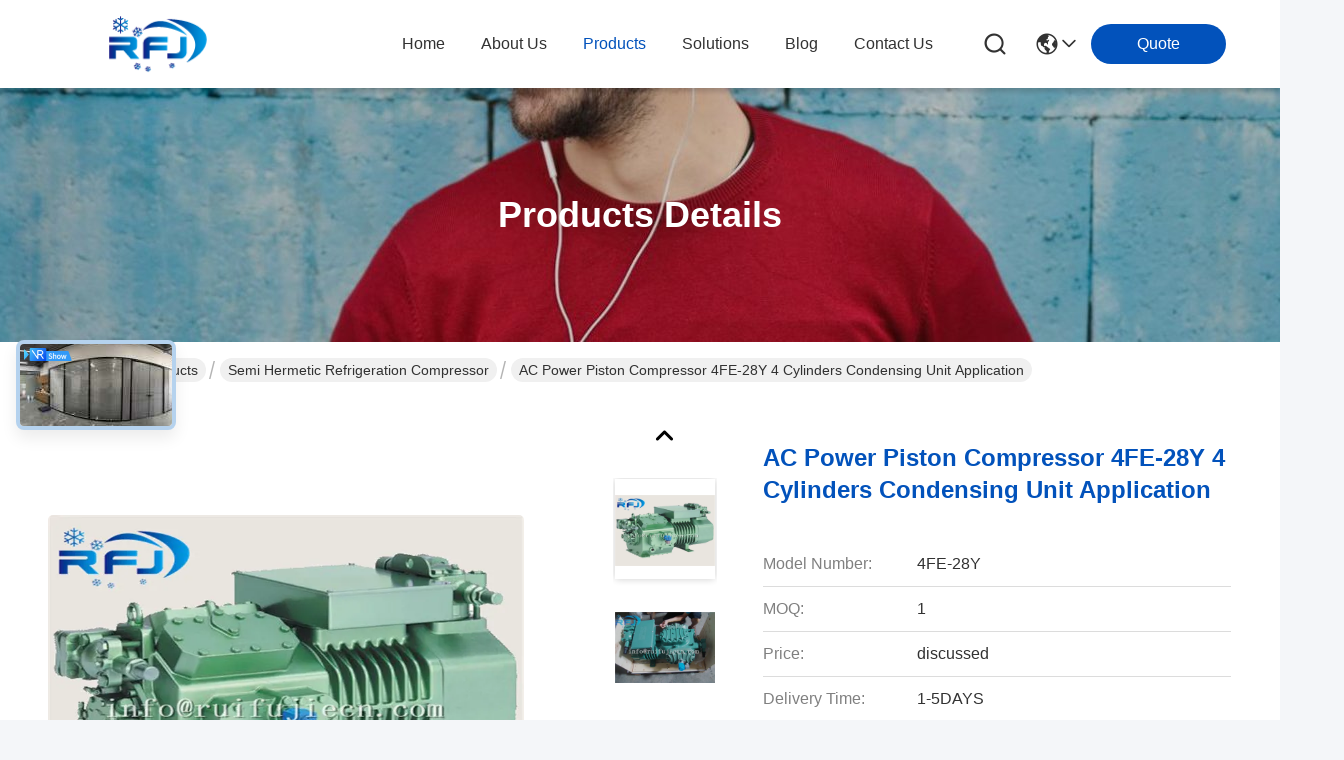

--- FILE ---
content_type: text/html
request_url: https://www.refrigerationdevice.com/sale-11089807-ac-power-piston-compressor-4fe-28y-4-cylinders-condensing-unit-application.html
body_size: 39064
content:

<!DOCTYPE html>
<html lang="en">
<head>
	<meta charset="utf-8">
	<meta http-equiv="X-UA-Compatible" content="IE=edge">
	<meta name="viewport" content="width=device-width, initial-scale=1.0">
    <title>AC Power  Piston Compressor 4FE-28Y 4 Cylinders Condensing Unit Application</title>
    <meta name="keywords" content="air cooled condenser unit, air cooled condensing unit, Semi Hermetic Refrigeration Compressor" />
    <meta name="description" content="High quality AC Power  Piston Compressor 4FE-28Y 4 Cylinders Condensing Unit Application from China, China's leading product market air cooled condenser unit product, with strict quality control air cooled condensing unit factories, producing high quality air cooled condensing unit Products." />
     <link rel='preload'
					  href=/photo/refrigerationdevice/sitetpl/style/commonV2.css?ver=1741068064 as='style'><link type='text/css' rel='stylesheet'
					  href=/photo/refrigerationdevice/sitetpl/style/commonV2.css?ver=1741068064 media='all'><meta property="og:title" content="AC Power  Piston Compressor 4FE-28Y 4 Cylinders Condensing Unit Application" />
<meta property="og:description" content="High quality AC Power  Piston Compressor 4FE-28Y 4 Cylinders Condensing Unit Application from China, China's leading product market air cooled condenser unit product, with strict quality control air cooled condensing unit factories, producing high quality air cooled condensing unit Products." />
<meta property="og:type" content="product" />
<meta property="og:availability" content="instock" />
<meta property="og:site_name" content="Shenzhen Ruifujie Technology Co., Ltd." />
<meta property="og:url" content="https://www.refrigerationdevice.com/sale-11089807-ac-power-piston-compressor-4fe-28y-4-cylinders-condensing-unit-application.html" />
<meta property="og:image" content="https://www.refrigerationdevice.com/photo/ps20482707-ac_power_piston_compressor_4fe_28y_4_cylinders_condensing_unit_application.jpg" />
<link rel="canonical" href="https://www.refrigerationdevice.com/sale-11089807-ac-power-piston-compressor-4fe-28y-4-cylinders-condensing-unit-application.html" />
<link rel="stylesheet" type="text/css" href="/js/live/utils/TCPlayer/tcplayer.min.css" />
<link rel="stylesheet" type="text/css" href="/js/live/live_module.min.css" />
<link rel="stylesheet" type="text/css" href="/js/guidefirstcommon.css" />
<style type="text/css">
/*<![CDATA[*/
.consent__cookie {position: fixed;top: 0;left: 0;width: 100%;height: 0%;z-index: 100000;}.consent__cookie_bg {position: fixed;top: 0;left: 0;width: 100%;height: 100%;background: #000;opacity: .6;display: none }.consent__cookie_rel {position: fixed;bottom:0;left: 0;width: 100%;background: #fff;display: -webkit-box;display: -ms-flexbox;display: flex;flex-wrap: wrap;padding: 24px 80px;-webkit-box-sizing: border-box;box-sizing: border-box;-webkit-box-pack: justify;-ms-flex-pack: justify;justify-content: space-between;-webkit-transition: all ease-in-out .3s;transition: all ease-in-out .3s }.consent__close {position: absolute;top: 20px;right: 20px;cursor: pointer }.consent__close svg {fill: #777 }.consent__close:hover svg {fill: #000 }.consent__cookie_box {flex: 1;word-break: break-word;}.consent__warm {color: #777;font-size: 16px;margin-bottom: 12px;line-height: 19px }.consent__title {color: #333;font-size: 20px;font-weight: 600;margin-bottom: 12px;line-height: 23px }.consent__itxt {color: #333;font-size: 14px;margin-bottom: 12px;display: -webkit-box;display: -ms-flexbox;display: flex;-webkit-box-align: center;-ms-flex-align: center;align-items: center }.consent__itxt i {display: -webkit-inline-box;display: -ms-inline-flexbox;display: inline-flex;width: 28px;height: 28px;border-radius: 50%;background: #e0f9e9;margin-right: 8px;-webkit-box-align: center;-ms-flex-align: center;align-items: center;-webkit-box-pack: center;-ms-flex-pack: center;justify-content: center }.consent__itxt svg {fill: #3ca860 }.consent__txt {color: #a6a6a6;font-size: 14px;margin-bottom: 8px;line-height: 17px }.consent__btns {display: -webkit-box;display: -ms-flexbox;display: flex;-webkit-box-orient: vertical;-webkit-box-direction: normal;-ms-flex-direction: column;flex-direction: column;-webkit-box-pack: center;-ms-flex-pack: center;justify-content: center;flex-shrink: 0;}.consent__btn {width: 280px;height: 40px;line-height: 40px;text-align: center;background: #3ca860;color: #fff;border-radius: 4px;margin: 8px 0;-webkit-box-sizing: border-box;box-sizing: border-box;cursor: pointer;font-size:14px}.consent__btn:hover {background: #00823b }.consent__btn.empty {color: #3ca860;border: 1px solid #3ca860;background: #fff }.consent__btn.empty:hover {background: #3ca860;color: #fff }.open .consent__cookie_bg {display: block }.open .consent__cookie_rel {bottom: 0 }@media (max-width: 760px) {.consent__btns {width: 100%;align-items: center;}.consent__cookie_rel {padding: 20px 24px }}.consent__cookie.open {display: block;}.consent__cookie {display: none;}
/*]]>*/
</style>
<style type="text/css">
/*<![CDATA[*/
@media only screen and (max-width:640px){.contact_now_dialog .content-wrap .desc{background-image:url(/images/cta_images/bg_s.png) !important}}.contact_now_dialog .content-wrap .content-wrap_header .cta-close{background-image:url(/images/cta_images/sprite.png) !important}.contact_now_dialog .content-wrap .desc{background-image:url(/images/cta_images/bg_l.png) !important}.contact_now_dialog .content-wrap .cta-btn i{background-image:url(/images/cta_images/sprite.png) !important}.contact_now_dialog .content-wrap .head-tip img{content:url(/images/cta_images/cta_contact_now.png) !important}.cusim{background-image:url(/images/imicon/im.svg) !important}.cuswa{background-image:url(/images/imicon/wa.png) !important}.cusall{background-image:url(/images/imicon/allchat.svg) !important}
/*]]>*/
</style>
<script type="text/javascript" src="/js/guidefirstcommon.js"></script>
<script type="text/javascript">
/*<![CDATA[*/
window.isvideotpl = 1;window.detailurl = '/sale-11089807-ac-power-piston-compressor-4fe-28y-4-cylinders-condensing-unit-application.html';
var colorUrl = '';var isShowGuide = 2;var showGuideColor = 0;var im_appid = 10003;var im_msg="Good day, what product are you looking for?";

var cta_cid = 5267;var use_defaulProductInfo = 1;var cta_pid = 11089807;var test_company = 0;var webim_domain = '';var company_type = 0;var cta_equipment = 'pc'; var setcookie = 'setwebimCookie(8362,11089807,0)'; var whatsapplink = "https://wa.me/8613510281542?text=Hi%2C+I%27m+interested+in+AC+Power++Piston+Compressor+4FE-28Y+4+Cylinders+Condensing+Unit+Application."; function insertMeta(){var str = '<meta name="mobile-web-app-capable" content="yes" /><meta name="viewport" content="width=device-width, initial-scale=1.0" />';document.head.insertAdjacentHTML('beforeend',str);} var element = document.querySelector('a.footer_webim_a[href="/webim/webim_tab.html"]');if (element) {element.parentNode.removeChild(element);}
window.live_cid = 376090;window.live_popup = 1;window.trade_live_url = '/live.html';
		let contactsave = '/contactsave.html';
		let ajax_domain = '/';
        let companyid = '5267';

var colorUrl = '';
var aisearch = 0;
var selfUrl = '';
window.playerReportUrl='/vod/view_count/report';
var query_string = ["Products","Detail"];
var g_tp = '';
var customtplcolor = 99716;
var str_chat = 'chat';
				var str_call_now = 'call now';
var str_chat_now = 'chat now';
var str_contact1 = 'Get Best Price';var str_chat_lang='english';var str_contact2 = 'Get Price';var str_contact2 = 'Best Price';var str_contact = 'Contact';
window.predomainsub = "";
/*]]>*/
</script>
</head>
<body>
<img src="/logo.gif" style="display:none" alt="logo"/>
<a style="display: none!important;" title="Shenzhen Ruifujie Technology Co., Ltd." class="float-inquiry" href="/contactnow.html" onclick='setinquiryCookie("{\"showproduct\":1,\"pid\":\"11089807\",\"name\":\"AC Power  Piston Compressor 4FE-28Y 4 Cylinders Condensing Unit Application\",\"source_url\":\"\\/sale-11089807-ac-power-piston-compressor-4fe-28y-4-cylinders-condensing-unit-application.html\",\"picurl\":\"\\/photo\\/pd20482707-ac_power_piston_compressor_4fe_28y_4_cylinders_condensing_unit_application.jpg\",\"propertyDetail\":[[\"Model Number\",\"4FE-28Y\"],[\"Phase\",\"3hp\"],[\"Certification:\",\"CE\"],[\"Place of Origin\",\"china\"]],\"company_name\":null,\"picurl_c\":\"\\/photo\\/pc20482707-ac_power_piston_compressor_4fe_28y_4_cylinders_condensing_unit_application.jpg\",\"price\":\"discussed\",\"username\":\"Miss wu\",\"viewTime\":\"Last Login : 2 hours 40 minutes ago\",\"subject\":\"What is the CIF price on your AC Power  Piston Compressor 4FE-28Y 4 Cylinders Condensing Unit Application\",\"countrycode\":\"\"}");'></a>
<style>
    :root {
        --pic-livesprite: url('/js/live/images/liveSprite.png');
        --pic-livesprite-url: url('/js/live/images/live_sprite.png');
    }
</style>
<!-- live start -->
    <div class="live-alert-wrap" id="liveAlertWrap">
        <div class="mask"></div>
        <div class="live-alert-container">
            <div class="alert-tools">
                <!-- 点击新标签页打开https://live.ecer.com/{corp_name}/live-stream.html，并且隐藏该页面的直播弹窗 -->
                <a href="/live.html" target="_blank" class="btn full-alert"
                   id="fullAlert"></a>
                <i class="btn close-alert" id="closeLiveAlert"></i>
            </div>
            <!-- 内容区域 -->
            <div class="live-container" id="liveContainer">
                <!-- 内容区 -->
                <section class="live-bd">
                    <!-- 播放器区 -->
                    <div class="live-video-wrap" id="liveVdWrap">
                        <div class="lv-player-wrap player-wrap">
                            <img src="" id="playerBg" class="player-bg" alt="player background" />
                            <div class="player-mask"></div>
                            <video id="livePlayer" class="tcplayer-theme-custom-ui" preload="auto" width="640" height="360" playsinline
                                   webkit-playsinline>
                            </video>
                            <i class="pause-icon" id="pauseBtn"></i>

                            <!-- 主播信息 -->
                            <div class="live-user-wrap">
                                <div class="live-userinfo" id="liveUserWrap">
                                    <img src="" alt="live avator" class="avator" id="liveAvatar" />
                                    <div class="text-con">
                                        <p class="title" id="liveTopic"> </p>
                                        <p class="name" id="liveUser"></p>
                                    </div>
                                </div>
                                <div class="live-notice" id="liveNoticeWrap">
                                    <span class="arrow"></span>
                                    <div class="close countdown"><i class="num">5s</i><i class="icon"></i></div>
                                    <div class="txt" id="liveNotice"></div>
                                </div>
                            </div>
                            <div class="live-data-wrap">
                                <div class="slider" id="dataSlider">
                                    <div class="slides" id="dataSlides">
                                        <!-- 复制最后一个 div -->
                                        <div class="slide data-items">
                                            <span class="day">Total</span>
                                            <div class="data-item views-item">
                                                <i class="icon views"></i>
                                                <span class="num" id="onlineViewers1_1">0</span>
                                            </div>
                                            <div class="data-item like-item">
                                                <div class="icon like"></div>
                                                <span class="num" id="likeNum1_1">0</span>
                                            </div>
                                        </div>
                                        <div class="slide data-items">
                                            <span class="day">Today</span>
                                            <div class="data-item views-item">
                                                <i class="icon views"></i>
                                                <span class="num" id="onlineViewers">0</span>
                                            </div>
                                            <div class="data-item like-item">
                                                <div class="icon like"></div>
                                                <span class="num" id="likeNum">0</span>
                                            </div>
                                        </div>
                                        <div class="slide data-items">
                                            <span class="day">Total</span>
                                            <div class="data-item views-item">
                                                <i class="icon views"></i>
                                                <span class="num" id="onlineViewers1">0</span>
                                            </div>
                                            <div class="data-item like-item">
                                                <div class="icon like"></div>
                                                <span class="num" id="likeNum1">0</span>
                                            </div>
                                        </div>
                                        <!-- 复制第一个 div -->
                                        <div class="slide data-items">
                                            <span class="day">Today</span>
                                            <div class="data-item views-item">
                                                <i class="icon views"></i>
                                                <span class="num" id="onlineViewers_1">0</span>
                                            </div>
                                            <div class="data-item like-item">
                                                <div class="icon like"></div>
                                                <span class="num" id="likeNum_1">0</span>
                                            </div>
                                        </div>
                                    </div>
                                </div>

                                <div class="data-items data-items1">
                                    <div class="data-item like-item">
                                        <div class="icon like" id="addLike">
                                            <i id="aniLikeNum" class="ani-num">+1</i>
                                        </div>
                                    </div>
                                    <div class="data-item share-item" id="shareBtn">
                                        <i class="icon share"></i>
                                    </div>
                                </div>
                            </div>

                            <!-- 工具 -->
                            <div class="live-tools-wrap">
                                <div class="live-contact-col">
                                    <!-- 聊天 -->
                                    <div class="live-chat-wrap">
                                        <div class="chat-list-wrap">
                                            <!-- <div class="chat-item">
                                                <div class="bubble" id="liveNotice"></div>
                                            </div> -->
                                            <div class="chat-list-scroll" id="chatListWrap">
                                                <ul class="chat-list" id="chatList">
                                                    <li class="chat-item">
                                                        <div class="bubble choose-bubble">
                                                            <div class="question">What would you like to know?</div>
                                                            <div class="choose-list" id="chooseList">
                                                                <span class="choose-item"
                                                                      data-msg="I would like to know more about your company  advantages.">Company Advantages</span>
                                                                <span class="choose-item"
                                                                      data-msg="I am interested in learning about your sample service.">Sample Service</span>
                                                                <span class="choose-item" data-msg="I’d like to view your certificates and qualifications.">Certificates</span>
                                                                <span class="choose-item" data-msg="Could you provide details about your logistics service?">Logistics Service</span>
                                                            </div>
                                                        </div>
                                                    </li>
                                                </ul>
                                            </div>
                                        </div>
                                        <div class="chat-send-wrap">
                                            <input type="text" placeholder="Type your message" id="sendInp" />
                                            <a href="javascript:void(0);" class="send-btn" id="sendBtn">Send</a>
                                        </div>
                                    </div>
                                    <!-- 联系方式 -->
                                    <div class="contact-actions-wrap">
                                        <span class="contact-btn onlineChat" id="imOnlineChat">Online Chat</span>
                                                                                    <a href="javascript:void(0)"  title="WhatsApp" onclick="jumpWhatsapp('aHR0cHM6Ly93YS5tZS84NjEzNTEwMjgxNTQyP3RleHQ9SGksIFNoZW56aGVuIFJ1aWZ1amllIFRlY2hub2xvZ3kgQ28uLCBMdGQuLCBJJ20gaW50ZXJlc3RlZCBpbiB5b3VyIHByb2R1Y3RzLg==')" class="contact-btn whatsApp">WhatsApp</a>
                                                                                <span class="contact-btn inquiry" id="showInquiry">Inquiry</span>
                                    </div>
                                </div>

                                <!-- 播放控制 -->
                                <div class="player-actions-wrap">
                                    <div class="volume-wrap" id="volumeWrap">
                                        <i class="volume" id="playerMuted"></i>
                                        <div class="volume-bar" id="volumeBar">
                                            <div class="slide-bar">
                                                <div class="volume-val">
                                                    <div class="default-track"></div>
                                                    <div class="active-track" id="volumeVal"></div>
                                                </div>
                                            </div>
                                        </div>
                                    </div>
                                    <div class="quality" id="playerQualityWrap">
                                        <span class="value" id="playerQuality">Auto</span>
                                        <div class="quality-list" id="playerQualityList">
                                            <!-- <span class="quality-item">1080</span> -->
                                        </div>
                                        <div class="quality-tip" id="qualityTips">resolution switching...</div>
                                    </div>
                                    <i class="pip" id="playerPip"></i>
                                    <i class="fullscreen" id="playerFullscreen"></i>
                                </div>
                            </div>
                        </div>

                        <!-- 直播状态弹窗 -->
                        <div class="live-modal-wrap" id="liveModal">
                            <div class="mask"></div>
                            <div class="modal-content">
                                <i class="icon not-start"></i>
                                <i class="icon end"></i>
                                <p class="title notstart-title">The live broadcast has not started yet.</p>
                                <p class="title end-title">The live broadcast has ended.</p>

                                <p class="desc">Take a look at the supplier’s videos?</p>
                                <a target="_blank" title="View More" href="//www.refrigerationdevice.com" class="btn" data-link="watchVideo">View More</a>
                            </div>
                        </div>
                        <!-- 分享 -->
                        <div class="share_float" style="display:none;">
                            <div class="share_bg" id="shareMask"></div>
                            <div class="share_cont">
                                <div class="share_top">
                                    <div class="share_tit">Share to:</div>
                                    <div class="share_close" id="shareClose"></div>
                                </div>
                                <div class="share_list" id="shareList">
                                    <a class="share_cell" data-type="whatsapp" target="_blank">
                                        <span class="icon wa"></span>
                                        <span class="text">WhatsApp</span>
                                    </a>
                                    <a class="share_cell" data-type="facebook" target="_blank">
                                        <span class="icon fb"></span>
                                        <span class="text">Facebook</span>
                                    </a>
                                    <a class="share_cell" data-type="twitter" target="_blank">
                                        <span class="icon tw"></span>
                                        <span class="text">Twitter</span>
                                    </a>
                                    <a class="share_cell" data-type="email">
                                        <span class="icon em"></span>
                                        <span class="text">Email</span>
                                    </a>
                                    <a class="share_cell" data-type="linkedin" target="_blank">
                                        <span class="icon li"></span>
                                        <span class="text">Linkedln</span>
                                    </a>
                                </div>
                                <div class="share_bot">
                                    <input id="share_url" type="text" placeholder="Enter live link" name="" value="">
                                    <button id="copyShareUrl">Copy</button>
                                </div>
                            </div>
                        </div>
                    </div>

                    <!-- 列表区 -->
                    <div class="live-attach-wrap">
                        <!-- 固定卡片 -->
                        <div class="company-card" id="companyCard">
                            <a href="//www.refrigerationdevice.com" title="Shenzhen Ruifujie Technology Co., Ltd." target="_blank">
                                <img src="/logo.gif" alt="Shenzhen Ruifujie Technology Co., Ltd." class="pic">
                                <h3 class="title">Shenzhen Ruifujie Technology Co., Ltd.</h3>

                                <div class="cates">
                                    <i class="icon"></i><span class="txt">Refrigeration Evaporator,Refrigeration Condensing Units,Refrigeration Scroll Compressor</span>
                                </div>
                            </a>
                        </div>
                        <!-- 列表 -->
                        <div class="attach-list-wrap">
                            <div class="attach-title">
                                <i class="icon"></i><span id="listTitle">Popular Products</span>
                            </div>
                            <div class="attach-list-scroll" id="attachListScroll">
                                <ul class="attach-list" id="productList">

                                </ul>
                            </div>
                        </div>
                    </div>
                </section>
            </div>
            <div class="alert-tips" id="alertTips">Submission successful!</div>
        </div>

    </div>
    <!-- 询盘弹窗 -->
    <div class="pc_inquiry1" style="display:none;">
        <div class="pc_inquiry__box1">
            <div class="pc_inquiry__right1">

                <div class="inquiry__form" id="inqform1_1">
                    <span class="pc_inquiry__cancel1" id="formClose1"> </span>
                    <div class="pc_inquiry__input1 Required_click11">
                        <p class="pc_inquiry__title1 ">Requirement Details</p>
                        <textarea name="message" id="message1_1"
                                  placeholder="Additional details about your requirement…"></textarea>
                        <p class="pc_inquiry__error1" style="display: none"><span class="iconfont"></span>Your message
                            must
                            be
                            between 20-3,000 characters!</p>
                    </div>
                    <div class="pc_inquiry__input1 Required_click1">
                        <p class="pc_inquiry__title1">Email</p>
                        <input name="email" id="email1_1" type="text" placeholder="Enter your email">
                        <p class="pc_inquiry__error1" style="display: none"><span class="iconfont"></span>Check your
                            email
                        </p>
                    </div>
                    <div class="pc_inquiry__input1 vf_phone Required_click1">
                        <p class="pc_inquiry__title1">Phone</p>
                        <input name="tel" id="phone1_1" type="text" placeholder="Enter your phone number">
                        <p class="pc_inquiry__error1" style="display: none"><span class="iconfont"></span>Check your
                            phone
                            number
                        </p>
                    </div>
                    <div class="pc_inquiry__submit1">
                        <div class="btn-component1 vf_submit " id="inquirySubmit1">
                            <span>Submit Requirement</span>
                        </div>
                    </div>
                </div>
            </div>
        </div>

    </div>
<!-- live end -->
<!-- Event snippet for refrigerationdevice-独立站-5267-转化 conversion page
In your html page, add the snippet and call gtag_report_conversion when someone clicks on the chosen link or button. -->
<script>
function gtag_report_conversion(url) {
  var callback = function () {
    if (typeof(url) != 'undefined') {
      window.location = url;
    }
  };
  gtag('event', 'conversion', {
      'send_to': 'AW-11479324407/M9p7CJKv2YoZEPet4uEq',
      'event_callback': callback
  });
  return false;
}
</script>

		<!-- Event snippet for refrigerationdevice-5267-转化 conversion page
In your html page, add the snippet and call gtag_report_conversion when someone clicks on the chosen link or button. -->
<script>
function gtag_report_conversion(url) {
  var callback = function () {
    if (typeof(url) != 'undefined') {
      window.location = url;
    }
  };
  gtag('event', 'conversion', {
      'send_to': 'AW-16673286131/OYHsCK6y7soZEPPPuI4-',
      'event_callback': callback
  });
  return false;
}
</script>
<script>
var originProductInfo = '';
var originProductInfo = {"showproduct":1,"pid":"11089807","name":"AC Power  Piston Compressor 4FE-28Y 4 Cylinders Condensing Unit Application","source_url":"\/sale-11089807-ac-power-piston-compressor-4fe-28y-4-cylinders-condensing-unit-application.html","picurl":"\/photo\/pd20482707-ac_power_piston_compressor_4fe_28y_4_cylinders_condensing_unit_application.jpg","propertyDetail":[["Model Number","4FE-28Y"],["Phase","3hp"],["Certification:","CE"],["Place of Origin","china"]],"company_name":null,"picurl_c":"\/photo\/pc20482707-ac_power_piston_compressor_4fe_28y_4_cylinders_condensing_unit_application.jpg","price":"discussed","username":"Miss wu","viewTime":"Last Login : 2 hours 40 minutes ago","subject":"I am interested in your AC Power  Piston Compressor 4FE-28Y 4 Cylinders Condensing Unit Application","countrycode":""};
var save_url = "/contactsave.html";
var update_url = "/updateinquiry.html";
var productInfo = {};
var defaulProductInfo = {};
var myDate = new Date();
var curDate = myDate.getFullYear()+'-'+(parseInt(myDate.getMonth())+1)+'-'+myDate.getDate();
var message = '';
var default_pop = 1;
var leaveMessageDialog = document.getElementsByClassName('leave-message-dialog')[0]; // 获取弹层
var _$$ = function (dom) {
    return document.querySelectorAll(dom);
};
resInfo = originProductInfo;
resInfo['name'] = resInfo['name'] || '';
defaulProductInfo.pid = resInfo['pid'];
defaulProductInfo.productName = resInfo['name'] ?? '';
defaulProductInfo.productInfo = resInfo['propertyDetail'];
defaulProductInfo.productImg = resInfo['picurl_c'];
defaulProductInfo.subject = resInfo['subject'] ?? '';
defaulProductInfo.productImgAlt = resInfo['name'] ?? '';
var inquirypopup_tmp = 1;
var message = 'Dear,'+'\r\n'+"I am interested in"+' '+trim(resInfo['name'])+", could you send me more details such as type, size, MOQ, material, etc."+'\r\n'+"Thanks!"+'\r\n'+"Waiting for your reply.";
var message_1 = 'Dear,'+'\r\n'+"I am interested in"+' '+trim(resInfo['name'])+", could you send me more details such as type, size, MOQ, material, etc."+'\r\n'+"Thanks!"+'\r\n'+"Waiting for your reply.";
var message_2 = 'Hello,'+'\r\n'+"I am looking for"+' '+trim(resInfo['name'])+", please send me the price, specification and picture."+'\r\n'+"Your swift response will be highly appreciated."+'\r\n'+"Feel free to contact me for more information."+'\r\n'+"Thanks a lot.";
var message_3 = 'Hello,'+'\r\n'+trim(resInfo['name'])+' '+"meets my expectations."+'\r\n'+"Please give me the best price and some other product information."+'\r\n'+"Feel free to contact me via my mail."+'\r\n'+"Thanks a lot.";

var message_4 = 'Dear,'+'\r\n'+"What is the FOB price on your"+' '+trim(resInfo['name'])+'?'+'\r\n'+"Which is the nearest port name?"+'\r\n'+"Please reply me as soon as possible, it would be better to share further information."+'\r\n'+"Regards!";
var message_5 = 'Hi there,'+'\r\n'+"I am very interested in your"+' '+trim(resInfo['name'])+'.'+'\r\n'+"Please send me your product details."+'\r\n'+"Looking forward to your quick reply."+'\r\n'+"Feel free to contact me by mail."+'\r\n'+"Regards!";

var message_6 = 'Dear,'+'\r\n'+"Please provide us with information about your"+' '+trim(resInfo['name'])+", such as type, size, material, and of course the best price."+'\r\n'+"Looking forward to your quick reply."+'\r\n'+"Thank you!";
var message_7 = 'Dear,'+'\r\n'+"Can you supply"+' '+trim(resInfo['name'])+" for us?"+'\r\n'+"First we want a price list and some product details."+'\r\n'+"I hope to get reply asap and look forward to cooperation."+'\r\n'+"Thank you very much.";
var message_8 = 'hi,'+'\r\n'+"I am looking for"+' '+trim(resInfo['name'])+", please give me some more detailed product information."+'\r\n'+"I look forward to your reply."+'\r\n'+"Thank you!";
var message_9 = 'Hello,'+'\r\n'+"Your"+' '+trim(resInfo['name'])+" meets my requirements very well."+'\r\n'+"Please send me the price, specification, and similar model will be OK."+'\r\n'+"Feel free to chat with me."+'\r\n'+"Thanks!";
var message_10 = 'Dear,'+'\r\n'+"I want to know more about the details and quotation of"+' '+trim(resInfo['name'])+'.'+'\r\n'+"Feel free to contact me."+'\r\n'+"Regards!";

var r = getRandom(1,10);

defaulProductInfo.message = eval("message_"+r);
    defaulProductInfo.message = eval("message_"+r);
        var mytAjax = {

    post: function(url, data, fn) {
        var xhr = new XMLHttpRequest();
        xhr.open("POST", url, true);
        xhr.setRequestHeader("Content-Type", "application/x-www-form-urlencoded;charset=UTF-8");
        xhr.setRequestHeader("X-Requested-With", "XMLHttpRequest");
        xhr.setRequestHeader('Content-Type','text/plain;charset=UTF-8');
        xhr.onreadystatechange = function() {
            if(xhr.readyState == 4 && (xhr.status == 200 || xhr.status == 304)) {
                fn.call(this, xhr.responseText);
            }
        };
        xhr.send(data);
    },

    postform: function(url, data, fn) {
        var xhr = new XMLHttpRequest();
        xhr.open("POST", url, true);
        xhr.setRequestHeader("X-Requested-With", "XMLHttpRequest");
        xhr.onreadystatechange = function() {
            if(xhr.readyState == 4 && (xhr.status == 200 || xhr.status == 304)) {
                fn.call(this, xhr.responseText);
            }
        };
        xhr.send(data);
    }
};
/*window.onload = function(){
    leaveMessageDialog = document.getElementsByClassName('leave-message-dialog')[0];
    if (window.localStorage.recordDialogStatus=='undefined' || (window.localStorage.recordDialogStatus!='undefined' && window.localStorage.recordDialogStatus != curDate)) {
        setTimeout(function(){
            if(parseInt(inquirypopup_tmp%10) == 1){
                creatDialog(defaulProductInfo, 1);
            }
        }, 6000);
    }
};*/
function trim(str)
{
    str = str.replace(/(^\s*)/g,"");
    return str.replace(/(\s*$)/g,"");
};
function getRandom(m,n){
    var num = Math.floor(Math.random()*(m - n) + n);
    return num;
};
function strBtn(param) {

    var starattextarea = document.getElementById("textareamessage").value.length;
    var email = document.getElementById("startEmail").value;

    var default_tip = document.querySelectorAll(".watermark_container").length;
    if (20 < starattextarea && starattextarea < 3000) {
        if(default_tip>0){
            document.getElementById("textareamessage1").parentNode.parentNode.nextElementSibling.style.display = "none";
        }else{
            document.getElementById("textareamessage1").parentNode.nextElementSibling.style.display = "none";
        }

    } else {
        if(default_tip>0){
            document.getElementById("textareamessage1").parentNode.parentNode.nextElementSibling.style.display = "block";
        }else{
            document.getElementById("textareamessage1").parentNode.nextElementSibling.style.display = "block";
        }

        return;
    }

    // var re = /^([a-zA-Z0-9_-])+@([a-zA-Z0-9_-])+\.([a-zA-Z0-9_-])+/i;/*邮箱不区分大小写*/
    var re = /^[a-zA-Z0-9][\w-]*(\.?[\w-]+)*@[a-zA-Z0-9-]+(\.[a-zA-Z0-9]+)+$/i;
    if (!re.test(email)) {
        document.getElementById("startEmail").nextElementSibling.style.display = "block";
        return;
    } else {
        document.getElementById("startEmail").nextElementSibling.style.display = "none";
    }

    var subject = document.getElementById("pop_subject").value;
    var pid = document.getElementById("pop_pid").value;
    var message = document.getElementById("textareamessage").value;
    var sender_email = document.getElementById("startEmail").value;
    var tel = '';
    if (document.getElementById("tel0") != undefined && document.getElementById("tel0") != '')
        tel = document.getElementById("tel0").value;
    var form_serialize = '&tel='+tel;

    form_serialize = form_serialize.replace(/\+/g, "%2B");
    mytAjax.post(save_url,"pid="+pid+"&subject="+subject+"&email="+sender_email+"&message="+(message)+form_serialize,function(res){
        var mes = JSON.parse(res);
        if(mes.status == 200){
            var iid = mes.iid;
            document.getElementById("pop_iid").value = iid;
            document.getElementById("pop_uuid").value = mes.uuid;

            if(typeof gtag_report_conversion === "function"){
                gtag_report_conversion();//执行统计js代码
            }
            if(typeof fbq === "function"){
                fbq('track','Purchase');//执行统计js代码
            }
        }
    });
    for (var index = 0; index < document.querySelectorAll(".dialog-content-pql").length; index++) {
        document.querySelectorAll(".dialog-content-pql")[index].style.display = "none";
    };
    $('#idphonepql').val(tel);
    document.getElementById("dialog-content-pql-id").style.display = "block";
    ;
};
function twoBtnOk(param) {

    var selectgender = document.getElementById("Mr").innerHTML;
    var iid = document.getElementById("pop_iid").value;
    var sendername = document.getElementById("idnamepql").value;
    var senderphone = document.getElementById("idphonepql").value;
    var sendercname = document.getElementById("idcompanypql").value;
    var uuid = document.getElementById("pop_uuid").value;
    var gender = 2;
    if(selectgender == 'Mr.') gender = 0;
    if(selectgender == 'Mrs.') gender = 1;
    var pid = document.getElementById("pop_pid").value;
    var form_serialize = '';

        form_serialize = form_serialize.replace(/\+/g, "%2B");

    mytAjax.post(update_url,"iid="+iid+"&gender="+gender+"&uuid="+uuid+"&name="+(sendername)+"&tel="+(senderphone)+"&company="+(sendercname)+form_serialize,function(res){});

    for (var index = 0; index < document.querySelectorAll(".dialog-content-pql").length; index++) {
        document.querySelectorAll(".dialog-content-pql")[index].style.display = "none";
    };
    document.getElementById("dialog-content-pql-ok").style.display = "block";

};
function toCheckMust(name) {
    $('#'+name+'error').hide();
}
function handClidk(param) {
    var starattextarea = document.getElementById("textareamessage1").value.length;
    var email = document.getElementById("startEmail1").value;
    var default_tip = document.querySelectorAll(".watermark_container").length;
    if (20 < starattextarea && starattextarea < 3000) {
        if(default_tip>0){
            document.getElementById("textareamessage1").parentNode.parentNode.nextElementSibling.style.display = "none";
        }else{
            document.getElementById("textareamessage1").parentNode.nextElementSibling.style.display = "none";
        }

    } else {
        if(default_tip>0){
            document.getElementById("textareamessage1").parentNode.parentNode.nextElementSibling.style.display = "block";
        }else{
            document.getElementById("textareamessage1").parentNode.nextElementSibling.style.display = "block";
        }

        return;
    }

    // var re = /^([a-zA-Z0-9_-])+@([a-zA-Z0-9_-])+\.([a-zA-Z0-9_-])+/i;
    var re = /^[a-zA-Z0-9][\w-]*(\.?[\w-]+)*@[a-zA-Z0-9-]+(\.[a-zA-Z0-9]+)+$/i;
    if (!re.test(email)) {
        document.getElementById("startEmail1").nextElementSibling.style.display = "block";
        return;
    } else {
        document.getElementById("startEmail1").nextElementSibling.style.display = "none";
    }

    var subject = document.getElementById("pop_subject").value;
    var pid = document.getElementById("pop_pid").value;
    var message = document.getElementById("textareamessage1").value;
    var sender_email = document.getElementById("startEmail1").value;
    var form_serialize = tel = '';
    if (document.getElementById("tel1") != undefined && document.getElementById("tel1") != '')
        tel = document.getElementById("tel1").value;
        mytAjax.post(save_url,"email="+sender_email+"&tel="+tel+"&pid="+pid+"&message="+message+"&subject="+subject+form_serialize,function(res){

        var mes = JSON.parse(res);
        if(mes.status == 200){
            var iid = mes.iid;
            document.getElementById("pop_iid").value = iid;
            document.getElementById("pop_uuid").value = mes.uuid;
            if(typeof gtag_report_conversion === "function"){
                gtag_report_conversion();//执行统计js代码
            }
        }

    });
    for (var index = 0; index < document.querySelectorAll(".dialog-content-pql").length; index++) {
        document.querySelectorAll(".dialog-content-pql")[index].style.display = "none";
    };
    $('#idphonepql').val(tel);
    document.getElementById("dialog-content-pql-id").style.display = "block";

};
window.addEventListener('load', function () {
    $('.checkbox-wrap label').each(function(){
        if($(this).find('input').prop('checked')){
            $(this).addClass('on')
        }else {
            $(this).removeClass('on')
        }
    })
    $(document).on('click', '.checkbox-wrap label' , function(ev){
        if (ev.target.tagName.toUpperCase() != 'INPUT') {
            $(this).toggleClass('on')
        }
    })
})

function hand_video(pdata) {
    data = JSON.parse(pdata);
    productInfo.productName = data.productName;
    productInfo.productInfo = data.productInfo;
    productInfo.productImg = data.productImg;
    productInfo.subject = data.subject;

    var message = 'Dear,'+'\r\n'+"I am interested in"+' '+trim(data.productName)+", could you send me more details such as type, size, quantity, material, etc."+'\r\n'+"Thanks!"+'\r\n'+"Waiting for your reply.";

    var message = 'Dear,'+'\r\n'+"I am interested in"+' '+trim(data.productName)+", could you send me more details such as type, size, MOQ, material, etc."+'\r\n'+"Thanks!"+'\r\n'+"Waiting for your reply.";
    var message_1 = 'Dear,'+'\r\n'+"I am interested in"+' '+trim(data.productName)+", could you send me more details such as type, size, MOQ, material, etc."+'\r\n'+"Thanks!"+'\r\n'+"Waiting for your reply.";
    var message_2 = 'Hello,'+'\r\n'+"I am looking for"+' '+trim(data.productName)+", please send me the price, specification and picture."+'\r\n'+"Your swift response will be highly appreciated."+'\r\n'+"Feel free to contact me for more information."+'\r\n'+"Thanks a lot.";
    var message_3 = 'Hello,'+'\r\n'+trim(data.productName)+' '+"meets my expectations."+'\r\n'+"Please give me the best price and some other product information."+'\r\n'+"Feel free to contact me via my mail."+'\r\n'+"Thanks a lot.";

    var message_4 = 'Dear,'+'\r\n'+"What is the FOB price on your"+' '+trim(data.productName)+'?'+'\r\n'+"Which is the nearest port name?"+'\r\n'+"Please reply me as soon as possible, it would be better to share further information."+'\r\n'+"Regards!";
    var message_5 = 'Hi there,'+'\r\n'+"I am very interested in your"+' '+trim(data.productName)+'.'+'\r\n'+"Please send me your product details."+'\r\n'+"Looking forward to your quick reply."+'\r\n'+"Feel free to contact me by mail."+'\r\n'+"Regards!";

    var message_6 = 'Dear,'+'\r\n'+"Please provide us with information about your"+' '+trim(data.productName)+", such as type, size, material, and of course the best price."+'\r\n'+"Looking forward to your quick reply."+'\r\n'+"Thank you!";
    var message_7 = 'Dear,'+'\r\n'+"Can you supply"+' '+trim(data.productName)+" for us?"+'\r\n'+"First we want a price list and some product details."+'\r\n'+"I hope to get reply asap and look forward to cooperation."+'\r\n'+"Thank you very much.";
    var message_8 = 'hi,'+'\r\n'+"I am looking for"+' '+trim(data.productName)+", please give me some more detailed product information."+'\r\n'+"I look forward to your reply."+'\r\n'+"Thank you!";
    var message_9 = 'Hello,'+'\r\n'+"Your"+' '+trim(data.productName)+" meets my requirements very well."+'\r\n'+"Please send me the price, specification, and similar model will be OK."+'\r\n'+"Feel free to chat with me."+'\r\n'+"Thanks!";
    var message_10 = 'Dear,'+'\r\n'+"I want to know more about the details and quotation of"+' '+trim(data.productName)+'.'+'\r\n'+"Feel free to contact me."+'\r\n'+"Regards!";

    var r = getRandom(1,10);

    productInfo.message = eval("message_"+r);
            if(parseInt(inquirypopup_tmp/10) == 1){
        productInfo.message = "";
    }
    productInfo.pid = data.pid;
    creatDialog(productInfo, 2);
};

function handDialog(pdata) {
    data = JSON.parse(pdata);
    productInfo.productName = data.productName;
    productInfo.productInfo = data.productInfo;
    productInfo.productImg = data.productImg;
    productInfo.subject = data.subject;

    var message = 'Dear,'+'\r\n'+"I am interested in"+' '+trim(data.productName)+", could you send me more details such as type, size, quantity, material, etc."+'\r\n'+"Thanks!"+'\r\n'+"Waiting for your reply.";

    var message = 'Dear,'+'\r\n'+"I am interested in"+' '+trim(data.productName)+", could you send me more details such as type, size, MOQ, material, etc."+'\r\n'+"Thanks!"+'\r\n'+"Waiting for your reply.";
    var message_1 = 'Dear,'+'\r\n'+"I am interested in"+' '+trim(data.productName)+", could you send me more details such as type, size, MOQ, material, etc."+'\r\n'+"Thanks!"+'\r\n'+"Waiting for your reply.";
    var message_2 = 'Hello,'+'\r\n'+"I am looking for"+' '+trim(data.productName)+", please send me the price, specification and picture."+'\r\n'+"Your swift response will be highly appreciated."+'\r\n'+"Feel free to contact me for more information."+'\r\n'+"Thanks a lot.";
    var message_3 = 'Hello,'+'\r\n'+trim(data.productName)+' '+"meets my expectations."+'\r\n'+"Please give me the best price and some other product information."+'\r\n'+"Feel free to contact me via my mail."+'\r\n'+"Thanks a lot.";

    var message_4 = 'Dear,'+'\r\n'+"What is the FOB price on your"+' '+trim(data.productName)+'?'+'\r\n'+"Which is the nearest port name?"+'\r\n'+"Please reply me as soon as possible, it would be better to share further information."+'\r\n'+"Regards!";
    var message_5 = 'Hi there,'+'\r\n'+"I am very interested in your"+' '+trim(data.productName)+'.'+'\r\n'+"Please send me your product details."+'\r\n'+"Looking forward to your quick reply."+'\r\n'+"Feel free to contact me by mail."+'\r\n'+"Regards!";

    var message_6 = 'Dear,'+'\r\n'+"Please provide us with information about your"+' '+trim(data.productName)+", such as type, size, material, and of course the best price."+'\r\n'+"Looking forward to your quick reply."+'\r\n'+"Thank you!";
    var message_7 = 'Dear,'+'\r\n'+"Can you supply"+' '+trim(data.productName)+" for us?"+'\r\n'+"First we want a price list and some product details."+'\r\n'+"I hope to get reply asap and look forward to cooperation."+'\r\n'+"Thank you very much.";
    var message_8 = 'hi,'+'\r\n'+"I am looking for"+' '+trim(data.productName)+", please give me some more detailed product information."+'\r\n'+"I look forward to your reply."+'\r\n'+"Thank you!";
    var message_9 = 'Hello,'+'\r\n'+"Your"+' '+trim(data.productName)+" meets my requirements very well."+'\r\n'+"Please send me the price, specification, and similar model will be OK."+'\r\n'+"Feel free to chat with me."+'\r\n'+"Thanks!";
    var message_10 = 'Dear,'+'\r\n'+"I want to know more about the details and quotation of"+' '+trim(data.productName)+'.'+'\r\n'+"Feel free to contact me."+'\r\n'+"Regards!";

    var r = getRandom(1,10);
    productInfo.message = eval("message_"+r);
            if(parseInt(inquirypopup_tmp/10) == 1){
        productInfo.message = "";
    }
    productInfo.pid = data.pid;
    creatDialog(productInfo, 2);
};

function closepql(param) {

    leaveMessageDialog.style.display = 'none';
};

function closepql2(param) {

    for (var index = 0; index < document.querySelectorAll(".dialog-content-pql").length; index++) {
        document.querySelectorAll(".dialog-content-pql")[index].style.display = "none";
    };
    document.getElementById("dialog-content-pql-ok").style.display = "block";
};

function decodeHtmlEntities(str) {
    var tempElement = document.createElement('div');
    tempElement.innerHTML = str;
    return tempElement.textContent || tempElement.innerText || '';
}

function initProduct(productInfo,type){

    productInfo.productName = decodeHtmlEntities(productInfo.productName);
    productInfo.message = decodeHtmlEntities(productInfo.message);

    leaveMessageDialog = document.getElementsByClassName('leave-message-dialog')[0];
    leaveMessageDialog.style.display = "block";
    if(type == 3){
        var popinquiryemail = document.getElementById("popinquiryemail").value;
        _$$("#startEmail1")[0].value = popinquiryemail;
    }else{
        _$$("#startEmail1")[0].value = "";
    }
    _$$("#startEmail")[0].value = "";
    _$$("#idnamepql")[0].value = "";
    _$$("#idphonepql")[0].value = "";
    _$$("#idcompanypql")[0].value = "";

    _$$("#pop_pid")[0].value = productInfo.pid;
    _$$("#pop_subject")[0].value = productInfo.subject;
    
    if(parseInt(inquirypopup_tmp/10) == 1){
        productInfo.message = "";
    }

    _$$("#textareamessage1")[0].value = productInfo.message;
    _$$("#textareamessage")[0].value = productInfo.message;

    _$$("#dialog-content-pql-id .titlep")[0].innerHTML = productInfo.productName;
    _$$("#dialog-content-pql-id img")[0].setAttribute("src", productInfo.productImg);
    _$$("#dialog-content-pql-id img")[0].setAttribute("alt", productInfo.productImgAlt);

    _$$("#dialog-content-pql-id-hand img")[0].setAttribute("src", productInfo.productImg);
    _$$("#dialog-content-pql-id-hand img")[0].setAttribute("alt", productInfo.productImgAlt);
    _$$("#dialog-content-pql-id-hand .titlep")[0].innerHTML = productInfo.productName;

    if (productInfo.productInfo.length > 0) {
        var ul2, ul;
        ul = document.createElement("ul");
        for (var index = 0; index < productInfo.productInfo.length; index++) {
            var el = productInfo.productInfo[index];
            var li = document.createElement("li");
            var span1 = document.createElement("span");
            span1.innerHTML = el[0] + ":";
            var span2 = document.createElement("span");
            span2.innerHTML = el[1];
            li.appendChild(span1);
            li.appendChild(span2);
            ul.appendChild(li);

        }
        ul2 = ul.cloneNode(true);
        if (type === 1) {
            _$$("#dialog-content-pql-id .left")[0].replaceChild(ul, _$$("#dialog-content-pql-id .left ul")[0]);
        } else {
            _$$("#dialog-content-pql-id-hand .left")[0].replaceChild(ul2, _$$("#dialog-content-pql-id-hand .left ul")[0]);
            _$$("#dialog-content-pql-id .left")[0].replaceChild(ul, _$$("#dialog-content-pql-id .left ul")[0]);
        }
    };
    for (var index = 0; index < _$$("#dialog-content-pql-id .right ul li").length; index++) {
        _$$("#dialog-content-pql-id .right ul li")[index].addEventListener("click", function (params) {
            _$$("#dialog-content-pql-id .right #Mr")[0].innerHTML = this.innerHTML
        }, false)

    };

};
function closeInquiryCreateDialog() {
    document.getElementById("xuanpan_dialog_box_pql").style.display = "none";
};
function showInquiryCreateDialog() {
    document.getElementById("xuanpan_dialog_box_pql").style.display = "block";
};
function submitPopInquiry(){
    var message = document.getElementById("inquiry_message").value;
    var email = document.getElementById("inquiry_email").value;
    var subject = defaulProductInfo.subject;
    var pid = defaulProductInfo.pid;
    if (email === undefined) {
        showInquiryCreateDialog();
        document.getElementById("inquiry_email").style.border = "1px solid red";
        return false;
    };
    if (message === undefined) {
        showInquiryCreateDialog();
        document.getElementById("inquiry_message").style.border = "1px solid red";
        return false;
    };
    if (email.search(/^\w+((-\w+)|(\.\w+))*\@[A-Za-z0-9]+((\.|-)[A-Za-z0-9]+)*\.[A-Za-z0-9]+$/) == -1) {
        document.getElementById("inquiry_email").style.border= "1px solid red";
        showInquiryCreateDialog();
        return false;
    } else {
        document.getElementById("inquiry_email").style.border= "";
    };
    if (message.length < 20 || message.length >3000) {
        showInquiryCreateDialog();
        document.getElementById("inquiry_message").style.border = "1px solid red";
        return false;
    } else {
        document.getElementById("inquiry_message").style.border = "";
    };
    var tel = '';
    if (document.getElementById("tel") != undefined && document.getElementById("tel") != '')
        tel = document.getElementById("tel").value;

    mytAjax.post(save_url,"pid="+pid+"&subject="+subject+"&email="+email+"&message="+(message)+'&tel='+tel,function(res){
        var mes = JSON.parse(res);
        if(mes.status == 200){
            var iid = mes.iid;
            document.getElementById("pop_iid").value = iid;
            document.getElementById("pop_uuid").value = mes.uuid;

        }
    });
    initProduct(defaulProductInfo);
    for (var index = 0; index < document.querySelectorAll(".dialog-content-pql").length; index++) {
        document.querySelectorAll(".dialog-content-pql")[index].style.display = "none";
    };
    $('#idphonepql').val(tel);
    document.getElementById("dialog-content-pql-id").style.display = "block";

};

//带附件上传
function submitPopInquiryfile(email_id,message_id,check_sort,name_id,phone_id,company_id,attachments){

    if(typeof(check_sort) == 'undefined'){
        check_sort = 0;
    }
    var message = document.getElementById(message_id).value;
    var email = document.getElementById(email_id).value;
    var attachments = document.getElementById(attachments).value;
    if(typeof(name_id) !== 'undefined' && name_id != ""){
        var name  = document.getElementById(name_id).value;
    }
    if(typeof(phone_id) !== 'undefined' && phone_id != ""){
        var phone = document.getElementById(phone_id).value;
    }
    if(typeof(company_id) !== 'undefined' && company_id != ""){
        var company = document.getElementById(company_id).value;
    }
    var subject = defaulProductInfo.subject;
    var pid = defaulProductInfo.pid;

    if(check_sort == 0){
        if (email === undefined) {
            showInquiryCreateDialog();
            document.getElementById(email_id).style.border = "1px solid red";
            return false;
        };
        if (message === undefined) {
            showInquiryCreateDialog();
            document.getElementById(message_id).style.border = "1px solid red";
            return false;
        };

        if (email.search(/^\w+((-\w+)|(\.\w+))*\@[A-Za-z0-9]+((\.|-)[A-Za-z0-9]+)*\.[A-Za-z0-9]+$/) == -1) {
            document.getElementById(email_id).style.border= "1px solid red";
            showInquiryCreateDialog();
            return false;
        } else {
            document.getElementById(email_id).style.border= "";
        };
        if (message.length < 20 || message.length >3000) {
            showInquiryCreateDialog();
            document.getElementById(message_id).style.border = "1px solid red";
            return false;
        } else {
            document.getElementById(message_id).style.border = "";
        };
    }else{

        if (message === undefined) {
            showInquiryCreateDialog();
            document.getElementById(message_id).style.border = "1px solid red";
            return false;
        };

        if (email === undefined) {
            showInquiryCreateDialog();
            document.getElementById(email_id).style.border = "1px solid red";
            return false;
        };

        if (message.length < 20 || message.length >3000) {
            showInquiryCreateDialog();
            document.getElementById(message_id).style.border = "1px solid red";
            return false;
        } else {
            document.getElementById(message_id).style.border = "";
        };

        if (email.search(/^\w+((-\w+)|(\.\w+))*\@[A-Za-z0-9]+((\.|-)[A-Za-z0-9]+)*\.[A-Za-z0-9]+$/) == -1) {
            document.getElementById(email_id).style.border= "1px solid red";
            showInquiryCreateDialog();
            return false;
        } else {
            document.getElementById(email_id).style.border= "";
        };

    };

    mytAjax.post(save_url,"pid="+pid+"&subject="+subject+"&email="+email+"&message="+message+"&company="+company+"&attachments="+attachments,function(res){
        var mes = JSON.parse(res);
        if(mes.status == 200){
            var iid = mes.iid;
            document.getElementById("pop_iid").value = iid;
            document.getElementById("pop_uuid").value = mes.uuid;

            if(typeof gtag_report_conversion === "function"){
                gtag_report_conversion();//执行统计js代码
            }
            if(typeof fbq === "function"){
                fbq('track','Purchase');//执行统计js代码
            }
        }
    });
    initProduct(defaulProductInfo);

    if(name !== undefined && name != ""){
        _$$("#idnamepql")[0].value = name;
    }

    if(phone !== undefined && phone != ""){
        _$$("#idphonepql")[0].value = phone;
    }

    if(company !== undefined && company != ""){
        _$$("#idcompanypql")[0].value = company;
    }

    for (var index = 0; index < document.querySelectorAll(".dialog-content-pql").length; index++) {
        document.querySelectorAll(".dialog-content-pql")[index].style.display = "none";
    };
    document.getElementById("dialog-content-pql-id").style.display = "block";

};
function submitPopInquiryByParam(email_id,message_id,check_sort,name_id,phone_id,company_id){

    if(typeof(check_sort) == 'undefined'){
        check_sort = 0;
    }

    var senderphone = '';
    var message = document.getElementById(message_id).value;
    var email = document.getElementById(email_id).value;
    if(typeof(name_id) !== 'undefined' && name_id != ""){
        var name  = document.getElementById(name_id).value;
    }
    if(typeof(phone_id) !== 'undefined' && phone_id != ""){
        var phone = document.getElementById(phone_id).value;
        senderphone = phone;
    }
    if(typeof(company_id) !== 'undefined' && company_id != ""){
        var company = document.getElementById(company_id).value;
    }
    var subject = defaulProductInfo.subject;
    var pid = defaulProductInfo.pid;

    if(check_sort == 0){
        if (email === undefined) {
            showInquiryCreateDialog();
            document.getElementById(email_id).style.border = "1px solid red";
            return false;
        };
        if (message === undefined) {
            showInquiryCreateDialog();
            document.getElementById(message_id).style.border = "1px solid red";
            return false;
        };

        if (email.search(/^\w+((-\w+)|(\.\w+))*\@[A-Za-z0-9]+((\.|-)[A-Za-z0-9]+)*\.[A-Za-z0-9]+$/) == -1) {
            document.getElementById(email_id).style.border= "1px solid red";
            showInquiryCreateDialog();
            return false;
        } else {
            document.getElementById(email_id).style.border= "";
        };
        if (message.length < 20 || message.length >3000) {
            showInquiryCreateDialog();
            document.getElementById(message_id).style.border = "1px solid red";
            return false;
        } else {
            document.getElementById(message_id).style.border = "";
        };
    }else{

        if (message === undefined) {
            showInquiryCreateDialog();
            document.getElementById(message_id).style.border = "1px solid red";
            return false;
        };

        if (email === undefined) {
            showInquiryCreateDialog();
            document.getElementById(email_id).style.border = "1px solid red";
            return false;
        };

        if (message.length < 20 || message.length >3000) {
            showInquiryCreateDialog();
            document.getElementById(message_id).style.border = "1px solid red";
            return false;
        } else {
            document.getElementById(message_id).style.border = "";
        };

        if (email.search(/^\w+((-\w+)|(\.\w+))*\@[A-Za-z0-9]+((\.|-)[A-Za-z0-9]+)*\.[A-Za-z0-9]+$/) == -1) {
            document.getElementById(email_id).style.border= "1px solid red";
            showInquiryCreateDialog();
            return false;
        } else {
            document.getElementById(email_id).style.border= "";
        };

    };

    var productsku = "";
    if($("#product_sku").length > 0){
        productsku = $("#product_sku").html();
    }

    mytAjax.post(save_url,"tel="+senderphone+"&pid="+pid+"&subject="+subject+"&email="+email+"&message="+message+"&messagesku="+encodeURI(productsku),function(res){
        var mes = JSON.parse(res);
        if(mes.status == 200){
            var iid = mes.iid;
            document.getElementById("pop_iid").value = iid;
            document.getElementById("pop_uuid").value = mes.uuid;

            if(typeof gtag_report_conversion === "function"){
                gtag_report_conversion();//执行统计js代码
            }
            if(typeof fbq === "function"){
                fbq('track','Purchase');//执行统计js代码
            }
        }
    });
    initProduct(defaulProductInfo);

    if(name !== undefined && name != ""){
        _$$("#idnamepql")[0].value = name;
    }

    if(phone !== undefined && phone != ""){
        _$$("#idphonepql")[0].value = phone;
    }

    if(company !== undefined && company != ""){
        _$$("#idcompanypql")[0].value = company;
    }

    for (var index = 0; index < document.querySelectorAll(".dialog-content-pql").length; index++) {
        document.querySelectorAll(".dialog-content-pql")[index].style.display = "none";

    };
    document.getElementById("dialog-content-pql-id").style.display = "block";

};

function creat_videoDialog(productInfo, type) {

    if(type == 1){
        if(default_pop != 1){
            return false;
        }
        window.localStorage.recordDialogStatus = curDate;
    }else{
        default_pop = 0;
    }
    initProduct(productInfo, type);
    if (type === 1) {
        // 自动弹出
        for (var index = 0; index < document.querySelectorAll(".dialog-content-pql").length; index++) {

            document.querySelectorAll(".dialog-content-pql")[index].style.display = "none";
        };
        document.getElementById("dialog-content-pql").style.display = "block";
    } else {
        // 手动弹出
        for (var index = 0; index < document.querySelectorAll(".dialog-content-pql").length; index++) {
            document.querySelectorAll(".dialog-content-pql")[index].style.display = "none";
        };
        document.getElementById("dialog-content-pql-id-hand").style.display = "block";
    }
}

function creatDialog(productInfo, type) {

    if(type == 1){
        if(default_pop != 1){
            return false;
        }
        window.localStorage.recordDialogStatus = curDate;
    }else{
        default_pop = 0;
    }
    initProduct(productInfo, type);
    if (type === 1) {
        // 自动弹出
        for (var index = 0; index < document.querySelectorAll(".dialog-content-pql").length; index++) {

            document.querySelectorAll(".dialog-content-pql")[index].style.display = "none";
        };
        document.getElementById("dialog-content-pql").style.display = "block";
    } else {
        // 手动弹出
        for (var index = 0; index < document.querySelectorAll(".dialog-content-pql").length; index++) {
            document.querySelectorAll(".dialog-content-pql")[index].style.display = "none";
        };
        document.getElementById("dialog-content-pql-id-hand").style.display = "block";
    }
}

//带邮箱信息打开询盘框 emailtype=1表示带入邮箱
function openDialog(emailtype){
    var type = 2;//不带入邮箱，手动弹出
    if(emailtype == 1){
        var popinquiryemail = document.getElementById("popinquiryemail").value;
        // var re = /^([a-zA-Z0-9_-])+@([a-zA-Z0-9_-])+\.([a-zA-Z0-9_-])+/i;
        var re = /^[a-zA-Z0-9][\w-]*(\.?[\w-]+)*@[a-zA-Z0-9-]+(\.[a-zA-Z0-9]+)+$/i;
        if (!re.test(popinquiryemail)) {
            //前端提示样式;
            showInquiryCreateDialog();
            document.getElementById("popinquiryemail").style.border = "1px solid red";
            return false;
        } else {
            //前端提示样式;
        }
        var type = 3;
    }
    creatDialog(defaulProductInfo,type);
}

//上传附件
function inquiryUploadFile(){
    var fileObj = document.querySelector("#fileId").files[0];
    //构建表单数据
    var formData = new FormData();
    var filesize = fileObj.size;
    if(filesize > 10485760 || filesize == 0) {
        document.getElementById("filetips").style.display = "block";
        return false;
    }else {
        document.getElementById("filetips").style.display = "none";
    }
    formData.append('popinquiryfile', fileObj);
    document.getElementById("quotefileform").reset();
    var save_url = "/inquiryuploadfile.html";
    mytAjax.postform(save_url,formData,function(res){
        var mes = JSON.parse(res);
        if(mes.status == 200){
            document.getElementById("uploader-file-info").innerHTML = document.getElementById("uploader-file-info").innerHTML + "<span class=op>"+mes.attfile.name+"<a class=delatt id=att"+mes.attfile.id+" onclick=delatt("+mes.attfile.id+");>Delete</a></span>";
            var nowattachs = document.getElementById("attachments").value;
            if( nowattachs !== ""){
                var attachs = JSON.parse(nowattachs);
                attachs[mes.attfile.id] = mes.attfile;
            }else{
                var attachs = {};
                attachs[mes.attfile.id] = mes.attfile;
            }
            document.getElementById("attachments").value = JSON.stringify(attachs);
        }
    });
}
//附件删除
function delatt(attid)
{
    var nowattachs = document.getElementById("attachments").value;
    if( nowattachs !== ""){
        var attachs = JSON.parse(nowattachs);
        if(attachs[attid] == ""){
            return false;
        }
        var formData = new FormData();
        var delfile = attachs[attid]['filename'];
        var save_url = "/inquirydelfile.html";
        if(delfile != "") {
            formData.append('delfile', delfile);
            mytAjax.postform(save_url, formData, function (res) {
                if(res !== "") {
                    var mes = JSON.parse(res);
                    if (mes.status == 200) {
                        delete attachs[attid];
                        document.getElementById("attachments").value = JSON.stringify(attachs);
                        var s = document.getElementById("att"+attid);
                        s.parentNode.remove();
                    }
                }
            });
        }
    }else{
        return false;
    }
}

</script>
<div class="leave-message-dialog" style="display: none">
<style>
    .leave-message-dialog .close:before, .leave-message-dialog .close:after{
        content:initial;
    }
</style>
<div class="dialog-content-pql" id="dialog-content-pql" style="display: none">
    <span class="close" onclick="closepql()"><img src="/images/close.png" alt="close"></span>
    <div class="title">
        <p class="firstp-pql">Leave a Message</p>
        <p class="lastp-pql">We will call you back soon!</p>
    </div>
    <div class="form">
        <div class="textarea">
            <textarea style='font-family: robot;'  name="" id="textareamessage" cols="30" rows="10" style="margin-bottom:14px;width:100%"
                placeholder="Please enter your inquiry details."></textarea>
        </div>
        <p class="error-pql"> <span class="icon-pql"><img src="/images/error.png" alt="Shenzhen Ruifujie Technology Co., Ltd."></span> Your message must be between 20-3,000 characters!</p>
        <input id="startEmail" type="text" placeholder="Enter your E-mail" onkeydown="if(event.keyCode === 13){ strBtn();}">
        <p class="error-pql"><span class="icon-pql"><img src="/images/error.png" alt="Shenzhen Ruifujie Technology Co., Ltd."></span> Please check your E-mail! </p>
                <div class="operations">
            <div class='btn' id="submitStart" type="submit" onclick="strBtn()">SUBMIT</div>
        </div>
            </div>
</div>
<div class="dialog-content-pql dialog-content-pql-id" id="dialog-content-pql-id" style="display:none">
        <span class="close" onclick="closepql2()"><svg t="1648434466530" class="icon" viewBox="0 0 1024 1024" version="1.1" xmlns="http://www.w3.org/2000/svg" p-id="2198" width="16" height="16"><path d="M576 512l277.333333 277.333333-64 64-277.333333-277.333333L234.666667 853.333333 170.666667 789.333333l277.333333-277.333333L170.666667 234.666667 234.666667 170.666667l277.333333 277.333333L789.333333 170.666667 853.333333 234.666667 576 512z" fill="#444444" p-id="2199"></path></svg></span>
    <div class="left">
        <div class="img"><img></div>
        <p class="titlep"></p>
        <ul> </ul>
    </div>
    <div class="right">
                <p class="title">More information facilitates better communication.</p>
                <div style="position: relative;">
            <div class="mr"> <span id="Mr">Mr.</span>
                <ul>
                    <li>Mr.</li>
                    <li>Mrs.</li>
                </ul>
            </div>
            <input style="text-indent: 80px;" type="text" id="idnamepql" placeholder="Input your name">
        </div>
        <input type="text"  id="idphonepql"  placeholder="Phone Number">
        <input type="text" id="idcompanypql"  placeholder="Company" onkeydown="if(event.keyCode === 13){ twoBtnOk();}">
                <div class="btn form_new" id="twoBtnOk" onclick="twoBtnOk()">OK</div>
    </div>
</div>

<div class="dialog-content-pql dialog-content-pql-ok" id="dialog-content-pql-ok" style="display:none">
        <span class="close" onclick="closepql()"><svg t="1648434466530" class="icon" viewBox="0 0 1024 1024" version="1.1" xmlns="http://www.w3.org/2000/svg" p-id="2198" width="16" height="16"><path d="M576 512l277.333333 277.333333-64 64-277.333333-277.333333L234.666667 853.333333 170.666667 789.333333l277.333333-277.333333L170.666667 234.666667 234.666667 170.666667l277.333333 277.333333L789.333333 170.666667 853.333333 234.666667 576 512z" fill="#444444" p-id="2199"></path></svg></span>
    <div class="duihaook"></div>
        <p class="title">Submitted successfully!</p>
        <p class="p1" style="text-align: center; font-size: 18px; margin-top: 14px;">We will call you back soon!</p>
    <div class="btn" onclick="closepql()" id="endOk" style="margin: 0 auto;margin-top: 50px;">OK</div>
</div>
<div class="dialog-content-pql dialog-content-pql-id dialog-content-pql-id-hand" id="dialog-content-pql-id-hand"
    style="display:none">
     <input type="hidden" name="pop_pid" id="pop_pid" value="0">
     <input type="hidden" name="pop_subject" id="pop_subject" value="">
     <input type="hidden" name="pop_iid" id="pop_iid" value="0">
     <input type="hidden" name="pop_uuid" id="pop_uuid" value="0">
        <span class="close" onclick="closepql()"><svg t="1648434466530" class="icon" viewBox="0 0 1024 1024" version="1.1" xmlns="http://www.w3.org/2000/svg" p-id="2198" width="16" height="16"><path d="M576 512l277.333333 277.333333-64 64-277.333333-277.333333L234.666667 853.333333 170.666667 789.333333l277.333333-277.333333L170.666667 234.666667 234.666667 170.666667l277.333333 277.333333L789.333333 170.666667 853.333333 234.666667 576 512z" fill="#444444" p-id="2199"></path></svg></span>
    <div class="left">
        <div class="img"><img></div>
        <p class="titlep"></p>
        <ul> </ul>
    </div>
    <div class="right" style="float:right">
                <div class="title">
            <p class="firstp-pql">Leave a Message</p>
            <p class="lastp-pql">We will call you back soon!</p>
        </div>
                <div class="form">
            <div class="textarea">
                <textarea style='font-family: robot;' name="message" id="textareamessage1" cols="30" rows="10"
                    placeholder="Please enter your inquiry details."></textarea>
            </div>
            <p class="error-pql"> <span class="icon-pql"><img src="/images/error.png" alt="Shenzhen Ruifujie Technology Co., Ltd."></span> Your message must be between 20-3,000 characters!</p>

                            <input style="display:none" id="tel1" name="tel" type="text" oninput="value=value.replace(/[^0-9_+-]/g,'');" placeholder="Phone Number">
                        <input id='startEmail1' name='email' data-type='1' type='text'
                   placeholder="Enter your E-mail"
                   onkeydown='if(event.keyCode === 13){ handClidk();}'>
            
            <p class='error-pql'><span class='icon-pql'>
                    <img src="/images/error.png" alt="Shenzhen Ruifujie Technology Co., Ltd."></span> Please check your E-mail!            </p>

            <div class="operations">
                <div class='btn' id="submitStart1" type="submit" onclick="handClidk()">SUBMIT</div>
            </div>
        </div>
    </div>
</div>
</div>
<div id="xuanpan_dialog_box_pql" class="xuanpan_dialog_box_pql"
    style="display:none;background:rgba(0,0,0,.6);width:100%;height:100%;position: fixed;top:0;left:0;z-index: 999999;">
    <div class="box_pql"
      style="width:526px;height:206px;background:rgba(255,255,255,1);opacity:1;border-radius:4px;position: absolute;left: 50%;top: 50%;transform: translate(-50%,-50%);">
      <div onclick="closeInquiryCreateDialog()" class="close close_create_dialog"
        style="cursor: pointer;height:42px;width:40px;float:right;padding-top: 16px;"><span
          style="display: inline-block;width: 25px;height: 2px;background: rgb(114, 114, 114);transform: rotate(45deg); "><span
            style="display: block;width: 25px;height: 2px;background: rgb(114, 114, 114);transform: rotate(-90deg); "></span></span>
      </div>
      <div
        style="height: 72px; overflow: hidden; text-overflow: ellipsis; display:-webkit-box;-ebkit-line-clamp: 3;-ebkit-box-orient: vertical; margin-top: 58px; padding: 0 84px; font-size: 18px; color: rgba(51, 51, 51, 1); text-align: center; ">
        Please leave your correct email and detailed requirements (20-3,000 characters).</div>
      <div onclick="closeInquiryCreateDialog()" class="close_create_dialog"
        style="width: 139px; height: 36px; background: rgba(253, 119, 34, 1); border-radius: 4px; margin: 16px auto; color: rgba(255, 255, 255, 1); font-size: 18px; line-height: 36px; text-align: center;">
        OK</div>
    </div>
</div>
<style type="text/css">.vr-asidebox {position: fixed; bottom: 290px; left: 16px; width: 160px; height: 90px; background: #eee; overflow: hidden; border: 4px solid rgba(4, 120, 237, 0.24); box-shadow: 0px 8px 16px rgba(0, 0, 0, 0.08); border-radius: 8px; display: none; z-index: 1000; } .vr-small {position: fixed; bottom: 290px; left: 16px; width: 72px; height: 90px; background: url(/images/ctm_icon_vr.png) no-repeat center; background-size: 69.5px; overflow: hidden; display: none; cursor: pointer; z-index: 1000; display: block; text-decoration: none; } .vr-group {position: relative; } .vr-animate {width: 160px; height: 90px; background: #eee; position: relative; } .js-marquee {/*margin-right: 0!important;*/ } .vr-link {position: absolute; top: 0; left: 0; width: 100%; height: 100%; display: none; } .vr-mask {position: absolute; top: 0px; left: 0px; width: 100%; height: 100%; display: block; background: #000; opacity: 0.4; } .vr-jump {position: absolute; top: 0px; left: 0px; width: 100%; height: 100%; display: block; background: url(/images/ctm_icon_see.png) no-repeat center center; background-size: 34px; font-size: 0; } .vr-close {position: absolute; top: 50%; right: 0px; width: 16px; height: 20px; display: block; transform: translate(0, -50%); background: rgba(255, 255, 255, 0.6); border-radius: 4px 0px 0px 4px; cursor: pointer; } .vr-close i {position: absolute; top: 0px; left: 0px; width: 100%; height: 100%; display: block; background: url(/images/ctm_icon_left.png) no-repeat center center; background-size: 16px; } .vr-group:hover .vr-link {display: block; } .vr-logo {position: absolute; top: 4px; left: 4px; width: 50px; height: 14px; background: url(/images/ctm_icon_vrshow.png) no-repeat; background-size: 48px; }
</style>
<a class="vr-small" title="Shenzhen Ruifujie Technology Co., Ltd. Virtual Reality View" href="/vr.html" target="_blank"></a>
<div class="vr-asidebox">
    <div class="vr-group">
        <div class="vr-animate marquee">
            <div class="vr-imgslidr" style="background: url(https://vr.ecerimg.com/data/d0/39/refrigerationdevice/vr/cover_thumb.jpg) no-repeat center left;height: 90px;width: 400px;"></div>
        </div>
        <div class="vr-link">
            <span class="vr-mask"></span>
            <a title="Shenzhen Ruifujie Technology Co., Ltd. Virtual Reality View" class="vr-jump" href="/vr.html" target="_blank">vr</a>
            <span class="vr-close" onclick="hideVr()" title="Fold"><i></i></span>
        </div>
        <div class="vr-logo"></div>
    </div>
</div>

<script type="text/javascript">
    function showVr() {
        document.querySelector('.vr-asidebox').style.display = 'block';
        document.querySelector('.vr-small').style.display = 'none';
        setCookie(0)
    }

    function hideVr() {
        document.querySelector('.vr-asidebox').style.display = 'none';
        document.querySelector('.vr-small').style.display = 'block';
        setCookie(1)
    }
    // 读缓存
    function getCookie(name) {
        var arr, reg = new RegExp("(^| )" + name + "=([^;]*)(;|$)");
        if (arr = document.cookie.match(reg))
            return unescape(arr[2]);
        else
            return null;
    }
    // 存缓存
    function setCookie(value) {
        var Days = 1;
        var exp = new Date();
        exp.setTime(exp.getTime() + Days * 24 * 60 * 60 * 1000);
        document.cookie = "vr=" + escape(value) + ";expires=" + exp.toGMTString();
    }
    window.addEventListener('load', function () {
        (function($){$.fn.marquee=function(options){return this.each(function(){var o=$.extend({},$.fn.marquee.defaults,options),$this=$(this),$marqueeWrapper,containerWidth,animationCss,verticalDir,elWidth,loopCount=3,playState="animation-play-state",css3AnimationIsSupported=!1,_prefixedEvent=function(element,type,callback){var pfx=["webkit","moz","MS","o",""];for(var p=0;p<pfx.length;p++){if(!pfx[p]){type=type.toLowerCase()}element.addEventListener(pfx[p]+type,callback,!1)}},_objToString=function(obj){var tabjson=[];for(var p in obj){if(obj.hasOwnProperty(p)){tabjson.push(p+":"+obj[p])}}tabjson.push();return"{"+tabjson.join(",")+"}"},_startAnimationWithDelay=function(){$this.timer=setTimeout(animate,o.delayBeforeStart)},methods={pause:function(){if(css3AnimationIsSupported&&o.allowCss3Support){$marqueeWrapper.css(playState,"paused")}else{if($.fn.pause){$marqueeWrapper.pause()}}$this.data("runningStatus","paused");$this.trigger("paused")},resume:function(){if(css3AnimationIsSupported&&o.allowCss3Support){$marqueeWrapper.css(playState,"running")}else{if($.fn.resume){$marqueeWrapper.resume()}}$this.data("runningStatus","resumed");$this.trigger("resumed")},toggle:function(){methods[$this.data("runningStatus")=="resumed"?"pause":"resume"]()},destroy:function(){clearTimeout($this.timer);$this.find("*").addBack().off();$this.html($this.find(".js-marquee:first").html())}};if(typeof options==="string"){if($.isFunction(methods[options])){if(!$marqueeWrapper){$marqueeWrapper=$this.find(".js-marquee-wrapper")}if($this.data("css3AnimationIsSupported")===!0){css3AnimationIsSupported=!0}methods[options]()}return}var dataAttributes={},attr;$.each(o,function(key,value){attr=$this.attr("data-"+key);if(typeof attr!=="undefined"){switch(attr){case"true":attr=!0;break;case"false":attr=!1;break}o[key]=attr}});if(o.speed){o.duration=parseInt($this.width(),10)/o.speed*1000}verticalDir=o.direction=="up"||o.direction=="down";o.gap=o.duplicated?parseInt(o.gap):0;$this.wrapInner('<div class="js-marquee"></div>');var $el=$this.find(".js-marquee").css({"margin-right":o.gap,"float":"left"});if(o.duplicated){$el.clone(!0).appendTo($this)}$this.wrapInner('<div style="width:100000px" class="js-marquee-wrapper"></div>');$marqueeWrapper=$this.find(".js-marquee-wrapper");if(verticalDir){var containerHeight=$this.height();$marqueeWrapper.removeAttr("style");$this.height(containerHeight);$this.find(".js-marquee").css({"float":"none","margin-bottom":o.gap,"margin-right":0});if(o.duplicated){$this.find(".js-marquee:last").css({"margin-bottom":0})}var elHeight=$this.find(".js-marquee:first").height()+o.gap;if(o.startVisible&&!o.duplicated){o._completeDuration=((parseInt(elHeight,10)+parseInt(containerHeight,10))/parseInt(containerHeight,10))*o.duration;o.duration=(parseInt(elHeight,10)/parseInt(containerHeight,10))*o.duration}else{o.duration=((parseInt(elHeight,10)+parseInt(containerHeight,10))/parseInt(containerHeight,10))*o.duration}}else{elWidth=$this.find(".js-marquee:first").width()+o.gap;containerWidth=$this.width();if(o.startVisible&&!o.duplicated){o._completeDuration=((parseInt(elWidth,10)+parseInt(containerWidth,10))/parseInt(containerWidth,10))*o.duration;o.duration=(parseInt(elWidth,10)/parseInt(containerWidth,10))*o.duration}else{o.duration=((parseInt(elWidth,10)+parseInt(containerWidth,10))/parseInt(containerWidth,10))*o.duration}}if(o.duplicated){o.duration=o.duration/2}if(o.allowCss3Support){var elm=document.body||document.createElement("div"),animationName="marqueeAnimation-"+Math.floor(Math.random()*10000000),domPrefixes="Webkit Moz O ms Khtml".split(" "),animationString="animation",animationCss3Str="",keyframeString="";if(elm.style.animation!==undefined){keyframeString="@keyframes "+animationName+" ";css3AnimationIsSupported=!0}if(css3AnimationIsSupported===!1){for(var i=0;i<domPrefixes.length;i++){if(elm.style[domPrefixes[i]+"AnimationName"]!==undefined){var prefix="-"+domPrefixes[i].toLowerCase()+"-";animationString=prefix+animationString;playState=prefix+playState;keyframeString="@"+prefix+"keyframes "+animationName+" ";css3AnimationIsSupported=!0;break}}}if(css3AnimationIsSupported){animationCss3Str=animationName+" "+o.duration/1000+"s "+o.delayBeforeStart/1000+"s infinite "+o.css3easing;$this.data("css3AnimationIsSupported",!0)}}var _rePositionVertically=function(){$marqueeWrapper.css("transform","translateY("+(o.direction=="up"?containerHeight+"px":"-"+elHeight+"px")+")")},_rePositionHorizontally=function(){$marqueeWrapper.css("transform","translateX("+(o.direction=="left"?containerWidth+"px":"-"+elWidth+"px")+")")};if(o.duplicated){if(verticalDir){if(o.startVisible){$marqueeWrapper.css("transform","translateY(0)")}else{$marqueeWrapper.css("transform","translateY("+(o.direction=="up"?containerHeight+"px":"-"+((elHeight*2)-o.gap)+"px")+")")}}else{if(o.startVisible){$marqueeWrapper.css("transform","translateX(0)")}else{$marqueeWrapper.css("transform","translateX("+(o.direction=="left"?containerWidth+"px":"-"+((elWidth*2)-o.gap)+"px")+")")
        }}if(!o.startVisible){loopCount=1}}else{if(o.startVisible){loopCount=2}else{if(verticalDir){_rePositionVertically()}else{_rePositionHorizontally()}}}var animate=function(){if(o.duplicated){if(loopCount===1){o._originalDuration=o.duration;if(verticalDir){o.duration=o.direction=="up"?o.duration+(containerHeight/((elHeight)/o.duration)):o.duration*2}else{o.duration=o.direction=="left"?o.duration+(containerWidth/((elWidth)/o.duration)):o.duration*2}if(animationCss3Str){animationCss3Str=animationName+" "+o.duration/1000+"s "+o.delayBeforeStart/1000+"s "+o.css3easing}loopCount++}else{if(loopCount===2){o.duration=o._originalDuration;if(animationCss3Str){animationName=animationName+"0";keyframeString=$.trim(keyframeString)+"0 ";animationCss3Str=animationName+" "+o.duration/1000+"s 0s infinite "+o.css3easing}loopCount++}}}if(verticalDir){if(o.duplicated){if(loopCount>2){$marqueeWrapper.css("transform","translateY("+(o.direction=="up"?0:"-"+elHeight+"px")+")")}animationCss={"transform":"translateY("+(o.direction=="up"?"-"+elHeight+"px":0)+")"}}else{if(o.startVisible){if(loopCount===2){if(animationCss3Str){animationCss3Str=animationName+" "+o.duration/1000+"s "+o.delayBeforeStart/1000+"s "+o.css3easing}animationCss={"transform":"translateY("+(o.direction=="up"?"-"+elHeight+"px":containerHeight+"px")+")"};loopCount++}else{if(loopCount===3){o.duration=o._completeDuration;if(animationCss3Str){animationName=animationName+"0";keyframeString=$.trim(keyframeString)+"0 ";animationCss3Str=animationName+" "+o.duration/1000+"s 0s infinite "+o.css3easing}_rePositionVertically()}}}else{_rePositionVertically();animationCss={"transform":"translateY("+(o.direction=="up"?"-"+($marqueeWrapper.height())+"px":containerHeight+"px")+")"}}}}else{if(o.duplicated){if(loopCount>2){$marqueeWrapper.css("transform","translateX("+(o.direction=="left"?0:"-"+elWidth+"px")+")")}animationCss={"transform":"translateX("+(o.direction=="left"?"-"+elWidth+"px":0)+")"}}else{if(o.startVisible){if(loopCount===2){if(animationCss3Str){animationCss3Str=animationName+" "+o.duration/1000+"s "+o.delayBeforeStart/1000+"s "+o.css3easing}animationCss={"transform":"translateX("+(o.direction=="left"?"-"+elWidth+"px":containerWidth+"px")+")"};loopCount++}else{if(loopCount===3){o.duration=o._completeDuration;if(animationCss3Str){animationName=animationName+"0";keyframeString=$.trim(keyframeString)+"0 ";animationCss3Str=animationName+" "+o.duration/1000+"s 0s infinite "+o.css3easing}_rePositionHorizontally()}}}else{_rePositionHorizontally();animationCss={"transform":"translateX("+(o.direction=="left"?"-"+elWidth+"px":containerWidth+"px")+")"}}}}$this.trigger("beforeStarting");if(css3AnimationIsSupported){$marqueeWrapper.css(animationString,animationCss3Str);var keyframeCss=keyframeString+" { 100%  "+_objToString(animationCss)+"}",$styles=$marqueeWrapper.find("style");if($styles.length!==0){$styles.filter(":last").html(keyframeCss)}else{$("head").append("<style>"+keyframeCss+"</style>")}_prefixedEvent($marqueeWrapper[0],"AnimationIteration",function(){$this.trigger("finished")});_prefixedEvent($marqueeWrapper[0],"AnimationEnd",function(){animate();$this.trigger("finished")})}else{$marqueeWrapper.animate(animationCss,o.duration,o.easing,function(){$this.trigger("finished");if(o.pauseOnCycle){_startAnimationWithDelay()}else{animate()}})}$this.data("runningStatus","resumed")};$this.on("pause",methods.pause);$this.on("resume",methods.resume);if(o.pauseOnHover){$this.on("mouseenter",methods.pause);$this.on("mouseleave",methods.resume)}if(css3AnimationIsSupported&&o.allowCss3Support){animate()}else{_startAnimationWithDelay()}})};$.fn.marquee.defaults={allowCss3Support:!0,css3easing:"linear",easing:"linear",delayBeforeStart:1000,direction:"left",duplicated:!1,duration:5000,speed:0,gap:20,pauseOnCycle:!1,pauseOnHover:!1,startVisible:!1}})(jQuery);
        var v = getCookie('vr');
        if (v == 0 || v == null) {
            showVr()
        } else {
            hideVr()
        }
        $(".marquee").marquee({
            speed: 6.14,
            startVisible: !0,
            gap: 0,
            delayBeforeStart: 1e3,
            duplicated: !0
        })
    });

</script>

<div data-head='head'>
<div class="header_99716  on  " data-script="/js/swiper-bundle.min.js">
    
    
    
    
    
    
    

    <div class="header-wrap">
       <div class="index_language" style="align-items: center;">
      
        <div class="menu-icon">
            <div class="item language2">
                <i class="feitian ft-language1"></i>
                <i class="feitian ft-down1"></i>
                <div class="p_child english_box">
                                        <div class="p_child_item">
                        <a href="https://www.refrigerationdevice.com/sale-11089807-ac-power-piston-compressor-4fe-28y-4-cylinders-condensing-unit-application.html" title="english">english </a>
                    </div>
                                        <div class="p_child_item">
                        <a href="https://french.refrigerationdevice.com/sale-11089807-ac-power-piston-compressor-4fe-28y-4-cylinders-condensing-unit-application.html" title="français">français </a>
                    </div>
                                        <div class="p_child_item">
                        <a href="https://german.refrigerationdevice.com/sale-11089807-ac-power-piston-compressor-4fe-28y-4-cylinders-condensing-unit-application.html" title="Deutsch">Deutsch </a>
                    </div>
                                        <div class="p_child_item">
                        <a href="https://italian.refrigerationdevice.com/sale-11089807-ac-power-piston-compressor-4fe-28y-4-cylinders-condensing-unit-application.html" title="Italiano">Italiano </a>
                    </div>
                                        <div class="p_child_item">
                        <a href="https://russian.refrigerationdevice.com/sale-11089807-ac-power-piston-compressor-4fe-28y-4-cylinders-condensing-unit-application.html" title="Русский">Русский </a>
                    </div>
                                        <div class="p_child_item">
                        <a href="https://spanish.refrigerationdevice.com/sale-11089807-ac-power-piston-compressor-4fe-28y-4-cylinders-condensing-unit-application.html" title="Español">Español </a>
                    </div>
                                        <div class="p_child_item">
                        <a href="https://portuguese.refrigerationdevice.com/sale-11089807-ac-power-piston-compressor-4fe-28y-4-cylinders-condensing-unit-application.html" title="português">português </a>
                    </div>
                                        <div class="p_child_item">
                        <a href="https://dutch.refrigerationdevice.com/sale-11089807-ac-power-piston-compressor-4fe-28y-4-cylinders-condensing-unit-application.html" title="Nederlandse">Nederlandse </a>
                    </div>
                                        <div class="p_child_item">
                        <a href="https://greek.refrigerationdevice.com/sale-11089807-ac-power-piston-compressor-4fe-28y-4-cylinders-condensing-unit-application.html" title="ελληνικά">ελληνικά </a>
                    </div>
                                        <div class="p_child_item">
                        <a href="https://japanese.refrigerationdevice.com/sale-11089807-ac-power-piston-compressor-4fe-28y-4-cylinders-condensing-unit-application.html" title="日本語">日本語 </a>
                    </div>
                                        <div class="p_child_item">
                        <a href="https://korean.refrigerationdevice.com/sale-11089807-ac-power-piston-compressor-4fe-28y-4-cylinders-condensing-unit-application.html" title="한국">한국 </a>
                    </div>
                                        <div class="p_child_item">
                        <a href="https://arabic.refrigerationdevice.com/sale-11089807-ac-power-piston-compressor-4fe-28y-4-cylinders-condensing-unit-application.html" title="العربية">العربية </a>
                    </div>
                                        <div class="p_child_item">
                        <a href="https://hindi.refrigerationdevice.com/sale-11089807-ac-power-piston-compressor-4fe-28y-4-cylinders-condensing-unit-application.html" title="हिन्दी">हिन्दी </a>
                    </div>
                                        <div class="p_child_item">
                        <a href="https://turkish.refrigerationdevice.com/sale-11089807-ac-power-piston-compressor-4fe-28y-4-cylinders-condensing-unit-application.html" title="Türkçe">Türkçe </a>
                    </div>
                                        <div class="p_child_item">
                        <a href="https://indonesian.refrigerationdevice.com/sale-11089807-ac-power-piston-compressor-4fe-28y-4-cylinders-condensing-unit-application.html" title="indonesia">indonesia </a>
                    </div>
                                        <div class="p_child_item">
                        <a href="https://vietnamese.refrigerationdevice.com/sale-11089807-ac-power-piston-compressor-4fe-28y-4-cylinders-condensing-unit-application.html" title="tiếng Việt">tiếng Việt </a>
                    </div>
                                        <div class="p_child_item">
                        <a href="https://thai.refrigerationdevice.com/sale-11089807-ac-power-piston-compressor-4fe-28y-4-cylinders-condensing-unit-application.html" title="ไทย">ไทย </a>
                    </div>
                                        <div class="p_child_item">
                        <a href="https://bengali.refrigerationdevice.com/sale-11089807-ac-power-piston-compressor-4fe-28y-4-cylinders-condensing-unit-application.html" title="বাংলা">বাংলা </a>
                    </div>
                                        <div class="p_child_item">
                        <a href="https://persian.refrigerationdevice.com/sale-11089807-ac-power-piston-compressor-4fe-28y-4-cylinders-condensing-unit-application.html" title="فارسی">فارسی </a>
                    </div>
                                        <div class="p_child_item">
                        <a href="https://polish.refrigerationdevice.com/sale-11089807-ac-power-piston-compressor-4fe-28y-4-cylinders-condensing-unit-application.html" title="polski">polski </a>
                    </div>
                                    </div>
            </div>
            <i class="feitian ft-menu1"></i>
        </div>
       </div>
        <div class="logo image-all">
            <a href="/" class="image-all"  title="Shenzhen Ruifujie Technology Co., Ltd.">
                <img src="/logo.gif" alt="Shenzhen Ruifujie Technology Co., Ltd." />
            </a>
        </div>
        <div class="menu">
         
            <div class="itembox p_child_item">
                <a class="item level1-a " href="/"
                    title="Home">Home</a>
            </div>
            
                        
                        
                        
                        <div class="itembox p_child_item">
                <a class="item level1-a " href="/aboutus.html"
                    title="About Us">about us</a>
                    <div class="p_child">
                        <div class=" p_child_item">
                            <a class="level2-a ecer-ellipsis"
                            href="/aboutus.html" title="Company Profile">Company Profile</a>
                        </div>
                        <div class=" p_child_item">
                            <a class="level2-a ecer-ellipsis"
                            href="/factory.html" title="Factory Tour">factory tour</a>
                        </div>
                        <div class=" p_child_item">
                            <a class="level2-a ecer-ellipsis" 
                            href="/quality.html" title="Quality Control">quality control</a>
                        </div>
                                            </div>
            </div>
                        <div class="itembox p_child_item">

                <a class="item level1-a cur"
                href="/products.html"  title="Products">products
            </a>
                <div class="p_child">

                                        <!-- 二级 -->
                                        <div class="p_child_item">
                   
                        <a class="level2-a ecer-ellipsis "
                            href=/supplier-86680-refrigeration-evaporator title="quality Refrigeration Evaporator factory">
                            <h2 class="main-a ecer-ellipsis">Refrigeration Evaporator</h2>
                             <i class="feitian ft-next1"></i>                        </a>
                   
                                                <div class="p_child p_child2">
                                                        <!-- 三级 -->
                            <div class="p_child_item">
                                <a class="level3-a ecer-ellipsis "
                                    href=/supplier-4600511-dj-low-temperature-evaporator title="quality DJ/Low Temperature Evaporator factory">
                                    <h2 class="main-a ecer-ellipsis">DJ/Low Temperature Evaporator</h2>                                </a>
                                                            </div>
                                                    </div>
                                            </div>
                                                            <!-- 二级 -->
                                        <div class="p_child_item">
                   
                        <a class="level2-a ecer-ellipsis "
                            href=/supplier-86675-refrigeration-condensing-units title="quality Refrigeration Condensing Units factory">
                            <h2 class="main-a ecer-ellipsis">Refrigeration Condensing Units</h2>
                             <i class="feitian ft-next1"></i>                        </a>
                   
                                                <div class="p_child p_child2">
                                                        <!-- 三级 -->
                            <div class="p_child_item">
                                <a class="level3-a ecer-ellipsis "
                                    href=/supplier-4600514-screw-type-condensing-units title="quality Screw Type Condensing Units factory">
                                    <h2 class="main-a ecer-ellipsis">Screw Type Condensing Units</h2>                                </a>
                                                            </div>
                                                        <!-- 三级 -->
                            <div class="p_child_item">
                                <a class="level3-a ecer-ellipsis "
                                    href=/supplier-4600515-air-cooled-condensing-units title="quality Air-Cooled Condensing Units factory">
                                    <h2 class="main-a ecer-ellipsis">Air-Cooled Condensing Units</h2>                                </a>
                                                            </div>
                                                        <!-- 三级 -->
                            <div class="p_child_item">
                                <a class="level3-a ecer-ellipsis "
                                    href=/supplier-4600516-water-cooled-condensing-units title="quality Water-Cooled Condensing Units factory">
                                    <h2 class="main-a ecer-ellipsis">Water-Cooled Condensing Units</h2>                                </a>
                                                            </div>
                                                    </div>
                                            </div>
                                                            <!-- 二级 -->
                                        <div class="p_child_item">
                   
                        <a class="level2-a ecer-ellipsis "
                            href=/supplier-87496-refrigeration-scroll-compressor title="quality Refrigeration Scroll Compressor factory">
                            <h2 class="main-a ecer-ellipsis">Refrigeration Scroll Compressor</h2>
                                                    </a>
                   
                                            </div>
                                                            <!-- 二级 -->
                                        <div class="p_child_item">
                   
                        <a class="level2-a ecer-ellipsis cur"
                            href=/supplier-87497-semi-hermetic-refrigeration-compressor title="quality Semi Hermetic Refrigeration Compressor factory">
                            <h2 class="main-a ecer-ellipsis">Semi Hermetic Refrigeration Compressor</h2>
                                                    </a>
                   
                                            </div>
                                                            <!-- 二级 -->
                                        <div class="p_child_item">
                   
                        <a class="level2-a ecer-ellipsis "
                            href=/supplier-373349-carlyle-compressor title="quality Carlyle Compressor factory">
                            <h2 class="main-a ecer-ellipsis">Carlyle Compressor</h2>
                                                    </a>
                   
                                            </div>
                                                            <!-- 二级 -->
                                        <div class="p_child_item">
                   
                        <a class="level2-a ecer-ellipsis "
                            href=/supplier-87498-copeland-scroll-compressor title="quality Copeland Scroll Compressor factory">
                            <h2 class="main-a ecer-ellipsis">Copeland Scroll Compressor</h2>
                                                    </a>
                   
                                            </div>
                                                            <!-- 二级 -->
                                        <div class="p_child_item">
                   
                        <a class="level2-a ecer-ellipsis "
                            href=/supplier-86677-piston-compressor title="quality  Piston Compressor factory">
                            <h2 class="main-a ecer-ellipsis"> Piston Compressor</h2>
                                                    </a>
                   
                                            </div>
                                                            <!-- 二级 -->
                                        <div class="p_child_item">
                   
                        <a class="level2-a ecer-ellipsis "
                            href=/supplier-377017-screw-type-compressor title="quality Screw Type Compressor factory">
                            <h2 class="main-a ecer-ellipsis">Screw Type Compressor</h2>
                                                    </a>
                   
                                            </div>
                                                            <!-- 二级 -->
                                        <div class="p_child_item">
                   
                        <a class="level2-a ecer-ellipsis "
                            href=/supplier-86681-hitachi-scroll-compressor title="quality Hitachi Scroll Compressor factory">
                            <h2 class="main-a ecer-ellipsis">Hitachi Scroll Compressor</h2>
                                                    </a>
                   
                                            </div>
                                                            <!-- 二级 -->
                                        <div class="p_child_item">
                   
                        <a class="level2-a ecer-ellipsis "
                            href=/supplier-86682-embraco-aspera-compressor title="quality Embraco Aspera Compressor factory">
                            <h2 class="main-a ecer-ellipsis">Embraco Aspera Compressor</h2>
                                                    </a>
                   
                                            </div>
                                                            <!-- 二级 -->
                                        <div class="p_child_item">
                   
                        <a class="level2-a ecer-ellipsis "
                            href=/supplier-86683-ac-rotary-compressor title="quality AC Rotary Compressor factory">
                            <h2 class="main-a ecer-ellipsis">AC Rotary Compressor</h2>
                                                    </a>
                   
                                            </div>
                                                            <!-- 二级 -->
                                        <div class="p_child_item">
                   
                        <a class="level2-a ecer-ellipsis "
                            href=/supplier-86679-air-cooled-condenser title="quality Air Cooled Condenser factory">
                            <h2 class="main-a ecer-ellipsis">Air Cooled Condenser</h2>
                                                    </a>
                   
                                            </div>
                                                            <!-- 二级 -->
                                        <div class="p_child_item">
                   
                        <a class="level2-a ecer-ellipsis "
                            href=/supplier-86684-refrigeration-parts title="quality Refrigeration Parts factory">
                            <h2 class="main-a ecer-ellipsis">Refrigeration Parts</h2>
                                                    </a>
                   
                                            </div>
                                                            <!-- 二级 -->
                                        <div class="p_child_item">
                   
                        <a class="level2-a ecer-ellipsis "
                            href=/supplier-310545-industrial-cold-room title="quality Industrial Cold Room factory">
                            <h2 class="main-a ecer-ellipsis">Industrial Cold Room</h2>
                                                    </a>
                   
                                            </div>
                                                            <!-- 二级 -->
                                        <div class="p_child_item">
                   
                        <a class="level2-a ecer-ellipsis "
                            href=/supplier-310548-flake-ice-machine title="quality Flake Ice Machine factory">
                            <h2 class="main-a ecer-ellipsis">Flake Ice Machine</h2>
                                                    </a>
                   
                                            </div>
                                                            <!-- 二级 -->
                                        <div class="p_child_item">
                   
                        <a class="level2-a ecer-ellipsis "
                            href=/supplier-310549-block-ice-machine title="quality Block Ice Machine factory">
                            <h2 class="main-a ecer-ellipsis">Block Ice Machine</h2>
                                                    </a>
                   
                                            </div>
                                                        </div>
            </div>

    
                                                                                                                                                                                                                                                                                                            <div class="itembox p_child_item">
                <a class="item  level1-a "
                    href="/cases.html" title="Solutions">solutions</a>
            </div>
            
                                                                                                                                                                                                                                                                                                                    
                                                                                                                                                                                                                                    <div class=" itembox p_child_item">
                <a class="item  level1-a "
                    href="/news.html" title="Blog">blog</a>
            </div>
                     
                                                                                                                                                                                    <div class="itembox p_child_item">
                <a class="item  level1-a  " href="/contactus.html"
                    title="contact">contact us</a>
            </div>
                            
            <div class="item search">
                <div class="serchtext">
                    <i class="feitian ft-close2"></i>
                    <form id="formSearch" method="POST" onsubmit="return jsWidgetSearch(this,'');">
                        <input type="text" onchange="(e)=>{ e.stopPropagation();}" type="text" name="keyword"
                            placeholder="Search" />
                        <button type="submit" style="    background: transparent;    outline: none;    border: none;">
                            <i style="cursor: pointer;" class="feitian ft-search1"></i></button>

                    </form>
                </div>
                <i class="feitian ft-search1"></i>
            </div>
            <div class="item language2">
                <i class="feitian ft-language1"></i>
                <i class="feitian ft-down1"></i>
                <!-- 一级 -->
                <div class="p_child english_box">
                    
                    <div class="p_child_item">
                        <a href="https://www.refrigerationdevice.com/sale-11089807-ac-power-piston-compressor-4fe-28y-4-cylinders-condensing-unit-application.html" title="english">english </a>
                    </div>
                    
                    <div class="p_child_item">
                        <a href="https://french.refrigerationdevice.com/sale-11089807-ac-power-piston-compressor-4fe-28y-4-cylinders-condensing-unit-application.html" title="français">français </a>
                    </div>
                    
                    <div class="p_child_item">
                        <a href="https://german.refrigerationdevice.com/sale-11089807-ac-power-piston-compressor-4fe-28y-4-cylinders-condensing-unit-application.html" title="Deutsch">Deutsch </a>
                    </div>
                    
                    <div class="p_child_item">
                        <a href="https://italian.refrigerationdevice.com/sale-11089807-ac-power-piston-compressor-4fe-28y-4-cylinders-condensing-unit-application.html" title="Italiano">Italiano </a>
                    </div>
                    
                    <div class="p_child_item">
                        <a href="https://russian.refrigerationdevice.com/sale-11089807-ac-power-piston-compressor-4fe-28y-4-cylinders-condensing-unit-application.html" title="Русский">Русский </a>
                    </div>
                    
                    <div class="p_child_item">
                        <a href="https://spanish.refrigerationdevice.com/sale-11089807-ac-power-piston-compressor-4fe-28y-4-cylinders-condensing-unit-application.html" title="Español">Español </a>
                    </div>
                    
                    <div class="p_child_item">
                        <a href="https://portuguese.refrigerationdevice.com/sale-11089807-ac-power-piston-compressor-4fe-28y-4-cylinders-condensing-unit-application.html" title="português">português </a>
                    </div>
                    
                    <div class="p_child_item">
                        <a href="https://dutch.refrigerationdevice.com/sale-11089807-ac-power-piston-compressor-4fe-28y-4-cylinders-condensing-unit-application.html" title="Nederlandse">Nederlandse </a>
                    </div>
                    
                    <div class="p_child_item">
                        <a href="https://greek.refrigerationdevice.com/sale-11089807-ac-power-piston-compressor-4fe-28y-4-cylinders-condensing-unit-application.html" title="ελληνικά">ελληνικά </a>
                    </div>
                    
                    <div class="p_child_item">
                        <a href="https://japanese.refrigerationdevice.com/sale-11089807-ac-power-piston-compressor-4fe-28y-4-cylinders-condensing-unit-application.html" title="日本語">日本語 </a>
                    </div>
                    
                    <div class="p_child_item">
                        <a href="https://korean.refrigerationdevice.com/sale-11089807-ac-power-piston-compressor-4fe-28y-4-cylinders-condensing-unit-application.html" title="한국">한국 </a>
                    </div>
                    
                    <div class="p_child_item">
                        <a href="https://arabic.refrigerationdevice.com/sale-11089807-ac-power-piston-compressor-4fe-28y-4-cylinders-condensing-unit-application.html" title="العربية">العربية </a>
                    </div>
                    
                    <div class="p_child_item">
                        <a href="https://hindi.refrigerationdevice.com/sale-11089807-ac-power-piston-compressor-4fe-28y-4-cylinders-condensing-unit-application.html" title="हिन्दी">हिन्दी </a>
                    </div>
                    
                    <div class="p_child_item">
                        <a href="https://turkish.refrigerationdevice.com/sale-11089807-ac-power-piston-compressor-4fe-28y-4-cylinders-condensing-unit-application.html" title="Türkçe">Türkçe </a>
                    </div>
                    
                    <div class="p_child_item">
                        <a href="https://indonesian.refrigerationdevice.com/sale-11089807-ac-power-piston-compressor-4fe-28y-4-cylinders-condensing-unit-application.html" title="indonesia">indonesia </a>
                    </div>
                    
                    <div class="p_child_item">
                        <a href="https://vietnamese.refrigerationdevice.com/sale-11089807-ac-power-piston-compressor-4fe-28y-4-cylinders-condensing-unit-application.html" title="tiếng Việt">tiếng Việt </a>
                    </div>
                    
                    <div class="p_child_item">
                        <a href="https://thai.refrigerationdevice.com/sale-11089807-ac-power-piston-compressor-4fe-28y-4-cylinders-condensing-unit-application.html" title="ไทย">ไทย </a>
                    </div>
                    
                    <div class="p_child_item">
                        <a href="https://bengali.refrigerationdevice.com/sale-11089807-ac-power-piston-compressor-4fe-28y-4-cylinders-condensing-unit-application.html" title="বাংলা">বাংলা </a>
                    </div>
                    
                    <div class="p_child_item">
                        <a href="https://persian.refrigerationdevice.com/sale-11089807-ac-power-piston-compressor-4fe-28y-4-cylinders-condensing-unit-application.html" title="فارسی">فارسی </a>
                    </div>
                    
                    <div class="p_child_item">
                        <a href="https://polish.refrigerationdevice.com/sale-11089807-ac-power-piston-compressor-4fe-28y-4-cylinders-condensing-unit-application.html" title="polski">polski </a>
                    </div>
                                    </div>
            </div>
            <div class="item quote">
                
                <a class="btn" href='/contactnow.html' title="Quote"
                    onclick='setinquiryCookie("{\"showproduct\":1,\"pid\":\"11089807\",\"name\":\"AC Power  Piston Compressor 4FE-28Y 4 Cylinders Condensing Unit Application\",\"source_url\":\"\\/sale-11089807-ac-power-piston-compressor-4fe-28y-4-cylinders-condensing-unit-application.html\",\"picurl\":\"\\/photo\\/pd20482707-ac_power_piston_compressor_4fe_28y_4_cylinders_condensing_unit_application.jpg\",\"propertyDetail\":[[\"Model Number\",\"4FE-28Y\"],[\"Phase\",\"3hp\"],[\"Certification:\",\"CE\"],[\"Place of Origin\",\"china\"]],\"company_name\":null,\"picurl_c\":\"\\/photo\\/pc20482707-ac_power_piston_compressor_4fe_28y_4_cylinders_condensing_unit_application.jpg\",\"price\":\"discussed\",\"username\":\"Miss wu\",\"viewTime\":\"Last Login : 5 hours 40 minutes ago\",\"subject\":\"Please send me more information on your AC Power  Piston Compressor 4FE-28Y 4 Cylinders Condensing Unit Application\",\"countrycode\":\"\"}");'>
                    <span class="b2 ecer-ellipsis">quote</span>
                </a>
            </div>
        </div>
    </div>
    <div class="header_fixed">
        <div class="header_header-wrap_p">
            <div class="showinput ecer-flex ecer-flex-align">
                <form method="POST" data-type="showinput" id="headerform2"
                    onsubmit="return jsWidgetSearch(this,'');">
                    <input type="text" name="keyword" data-type="showinput" autocomplete="off"
                        placeholder="Search...">
                </form>
                <span class="icon feitian sou" data-type="showinput"
                    onclick="jsWidgetSearch(document.getElementById('headerform2'),'');">&#xe626;</span>
            </div>
            <div class="itembox p_child_item">
                <a class="item  level1-a" href="/" title="Home">home</a>
            </div>
                                                                                                            <div class="itembox p_child_item">
                <a class="item  level1-a" href="/aboutus.html" title="About Us">about
                    us</a>
                    <i class="feitian ft-down1"></i>
                    <div class="p_child">
                        <div class=" p_child_item">
                            <a class="level2-a ecer-ellipsis"
                            href="/aboutus.html" title="Company Profile">Company Profile</a>
                        </div>
                        <div class=" p_child_item">
                            <a class="level2-a ecer-ellipsis"
                            href="/factory.html" title="Factory Tour">factory tour</a>
                        </div>
                        <div class=" p_child_item">
                            <a class="level2-a ecer-ellipsis" 
                            href="/quality.html" title="Quality Control">quality control</a>
                        </div>
                        <div class=" p_child_item">
                            <a class="level2-a ecer-ellipsis" href="/faqs.html"
                            title="">FAQ</a>
                        </div>
                    </div>         
            </div>
                        <div class="itembox p_child_item">
                <a class="item  level1-a" href="/products.html"
                    title="Products">products</a>
                <i class="feitian ft-down1"></i>
                <div class="p_child">
                                        <!-- 二级 -->
                                        <div class="p_child_item">
                        <a class="item  level1-a" href=/supplier-86680-refrigeration-evaporator title="quality Refrigeration Evaporator factory">
                            <h2 class="main-a ecer-ellipsis">Refrigeration Evaporator</h2>
                        </a>
                         <i class="feitian ft-down1"></i>                                                <div class="p_child p_child2">
                                                        <!-- 三级 -->
                            <div class="p_child_item">
                                <a class="level3-a ecer-ellipsis" href=/supplier-4600511-dj-low-temperature-evaporator
                                    title="quality DJ/Low Temperature Evaporator factory">
                                    <h2 class="main-a ecer-ellipsis">DJ/Low Temperature Evaporator</h2>
                                </a>
                                                                                            </div>
                                                    </div>
                                            </div>
                                                            <!-- 二级 -->
                                        <div class="p_child_item">
                        <a class="item  level1-a" href=/supplier-86675-refrigeration-condensing-units title="quality Refrigeration Condensing Units factory">
                            <h2 class="main-a ecer-ellipsis">Refrigeration Condensing Units</h2>
                        </a>
                         <i class="feitian ft-down1"></i>                                                <div class="p_child p_child2">
                                                        <!-- 三级 -->
                            <div class="p_child_item">
                                <a class="level3-a ecer-ellipsis" href=/supplier-4600514-screw-type-condensing-units
                                    title="quality Screw Type Condensing Units factory">
                                    <h2 class="main-a ecer-ellipsis">Screw Type Condensing Units</h2>
                                </a>
                                                                                            </div>
                                                        <!-- 三级 -->
                            <div class="p_child_item">
                                <a class="level3-a ecer-ellipsis" href=/supplier-4600515-air-cooled-condensing-units
                                    title="quality Air-Cooled Condensing Units factory">
                                    <h2 class="main-a ecer-ellipsis">Air-Cooled Condensing Units</h2>
                                </a>
                                                                                            </div>
                                                        <!-- 三级 -->
                            <div class="p_child_item">
                                <a class="level3-a ecer-ellipsis" href=/supplier-4600516-water-cooled-condensing-units
                                    title="quality Water-Cooled Condensing Units factory">
                                    <h2 class="main-a ecer-ellipsis">Water-Cooled Condensing Units</h2>
                                </a>
                                                                                            </div>
                                                    </div>
                                            </div>
                                                            <!-- 二级 -->
                                        <div class="p_child_item">
                        <a class="item  level1-a" href=/supplier-87496-refrigeration-scroll-compressor title="quality Refrigeration Scroll Compressor factory">
                            <h2 class="main-a ecer-ellipsis">Refrigeration Scroll Compressor</h2>
                        </a>
                                                                    </div>
                                                            <!-- 二级 -->
                                        <div class="p_child_item">
                        <a class="item  level1-a" href=/supplier-87497-semi-hermetic-refrigeration-compressor title="quality Semi Hermetic Refrigeration Compressor factory">
                            <h2 class="main-a ecer-ellipsis">Semi Hermetic Refrigeration Compressor</h2>
                        </a>
                                                                    </div>
                                                            <!-- 二级 -->
                                        <div class="p_child_item">
                        <a class="item  level1-a" href=/supplier-373349-carlyle-compressor title="quality Carlyle Compressor factory">
                            <h2 class="main-a ecer-ellipsis">Carlyle Compressor</h2>
                        </a>
                                                                    </div>
                                                            <!-- 二级 -->
                                        <div class="p_child_item">
                        <a class="item  level1-a" href=/supplier-87498-copeland-scroll-compressor title="quality Copeland Scroll Compressor factory">
                            <h2 class="main-a ecer-ellipsis">Copeland Scroll Compressor</h2>
                        </a>
                                                                    </div>
                                                            <!-- 二级 -->
                                        <div class="p_child_item">
                        <a class="item  level1-a" href=/supplier-86677-piston-compressor title="quality  Piston Compressor factory">
                            <h2 class="main-a ecer-ellipsis"> Piston Compressor</h2>
                        </a>
                                                                    </div>
                                                            <!-- 二级 -->
                                        <div class="p_child_item">
                        <a class="item  level1-a" href=/supplier-377017-screw-type-compressor title="quality Screw Type Compressor factory">
                            <h2 class="main-a ecer-ellipsis">Screw Type Compressor</h2>
                        </a>
                                                                    </div>
                                                            <!-- 二级 -->
                                        <div class="p_child_item">
                        <a class="item  level1-a" href=/supplier-86681-hitachi-scroll-compressor title="quality Hitachi Scroll Compressor factory">
                            <h2 class="main-a ecer-ellipsis">Hitachi Scroll Compressor</h2>
                        </a>
                                                                    </div>
                                                            <!-- 二级 -->
                                        <div class="p_child_item">
                        <a class="item  level1-a" href=/supplier-86682-embraco-aspera-compressor title="quality Embraco Aspera Compressor factory">
                            <h2 class="main-a ecer-ellipsis">Embraco Aspera Compressor</h2>
                        </a>
                                                                    </div>
                                                            <!-- 二级 -->
                                        <div class="p_child_item">
                        <a class="item  level1-a" href=/supplier-86683-ac-rotary-compressor title="quality AC Rotary Compressor factory">
                            <h2 class="main-a ecer-ellipsis">AC Rotary Compressor</h2>
                        </a>
                                                                    </div>
                                                            <!-- 二级 -->
                                        <div class="p_child_item">
                        <a class="item  level1-a" href=/supplier-86679-air-cooled-condenser title="quality Air Cooled Condenser factory">
                            <h2 class="main-a ecer-ellipsis">Air Cooled Condenser</h2>
                        </a>
                                                                    </div>
                                                            <!-- 二级 -->
                                        <div class="p_child_item">
                        <a class="item  level1-a" href=/supplier-86684-refrigeration-parts title="quality Refrigeration Parts factory">
                            <h2 class="main-a ecer-ellipsis">Refrigeration Parts</h2>
                        </a>
                                                                    </div>
                                                            <!-- 二级 -->
                                        <div class="p_child_item">
                        <a class="item  level1-a" href=/supplier-310545-industrial-cold-room title="quality Industrial Cold Room factory">
                            <h2 class="main-a ecer-ellipsis">Industrial Cold Room</h2>
                        </a>
                                                                    </div>
                                                            <!-- 二级 -->
                                        <div class="p_child_item">
                        <a class="item  level1-a" href=/supplier-310548-flake-ice-machine title="quality Flake Ice Machine factory">
                            <h2 class="main-a ecer-ellipsis">Flake Ice Machine</h2>
                        </a>
                                                                    </div>
                                                            <!-- 二级 -->
                                        <div class="p_child_item">
                        <a class="item  level1-a" href=/supplier-310549-block-ice-machine title="quality Block Ice Machine factory">
                            <h2 class="main-a ecer-ellipsis">Block Ice Machine</h2>
                        </a>
                                                                    </div>
                                                        </div>
            </div>

                                                                                                                                                                                                                                                                                                                                                                                                                                                                                                            <div class="itembox   p_child_item">
                        <a class="item  level1-a" href="/cases.html"
                            title="Cases">solutions</a>
                    </div>
                                
                                                                                                                                                                                                                                                                                                            
                                                                                                                                                                                                                                    <div class="itembox   p_child_item">
                <a class="item  level1-a" href="/news.html"
                    title="News">blog</a>
            </div>
                     
                                                                                                                                                                                    <div class="itembox p_child_item">
                <a class="item  level1-a" href="/contactus.html" title="contact">contact
                    us</a>
            </div>
                                                                                                <div class="itembox p_child_item">
                <a class="item  level1-a" href='/vr.html' style="text-transform: uppercase;" target="_blank"
                    title="VR Show">VR</a>
            </div>
                                    <div class="quote">
                
                <a class="btn" href='/contactnow.html' title="Quote"
                    onclick='setinquiryCookie("{\"showproduct\":1,\"pid\":\"11089807\",\"name\":\"AC Power  Piston Compressor 4FE-28Y 4 Cylinders Condensing Unit Application\",\"source_url\":\"\\/sale-11089807-ac-power-piston-compressor-4fe-28y-4-cylinders-condensing-unit-application.html\",\"picurl\":\"\\/photo\\/pd20482707-ac_power_piston_compressor_4fe_28y_4_cylinders_condensing_unit_application.jpg\",\"propertyDetail\":[[\"Model Number\",\"4FE-28Y\"],[\"Phase\",\"3hp\"],[\"Certification:\",\"CE\"],[\"Place of Origin\",\"china\"]],\"company_name\":null,\"picurl_c\":\"\\/photo\\/pc20482707-ac_power_piston_compressor_4fe_28y_4_cylinders_condensing_unit_application.jpg\",\"price\":\"discussed\",\"username\":\"Miss wu\",\"viewTime\":\"Last Login : 9 hours 40 minutes ago\",\"subject\":\"How much for your AC Power  Piston Compressor 4FE-28Y 4 Cylinders Condensing Unit Application\",\"countrycode\":\"\"}");'>Quote</a>
            </div>
        </div>
    </div>
</div></div>
<div data-main='main'>


<div class="product_detials_99716" data-script="/js/swiper-bundle.min.js">
  <div class="news_qx_p_99708">
    <div class="p_header_top_bg image-part">
      
            <img class="lazyi" data-original="/images/p_99715/99716_product_banner.jpeg" src="/images/load_icon.gif" alt="Good price online">
             <div class="p_top_title"><h2>products details</h2></div>
    </div>
  </div>
    <!-- 面包屑 -->
    <div class="ecer-main-w crumbs_99516 ecer-flex">
      <a href="/" title="Home"><span class="icon">     <svg width="12.000000" height="12.000000" viewBox="0 0 12 12" fill="none" xmlns="http://www.w3.org/2000/svg" xmlns:xlink="http://www.w3.org/1999/xlink">
        <desc>
            Created with Pixso.
        </desc>
        <defs>
          <clipPath id="clip191_9224">
            <rect id="home" width="12.000000" height="12.000000" fill="white" fill-opacity="0"/>
          </clipPath>
        </defs>
        <g clip-path="url(#clip191_9224)">
          <path id="path" d="M11.09 5.91L6.56 1.39L6.26 1.08C6.11 0.94 5.88 0.94 5.73 1.08L0.9 5.91C0.76 6.06 0.68 6.25 0.68 6.45C0.69 6.86 1.03 7.19 1.44 7.19L1.94 7.19L1.94 11.01L10.05 11.01L10.05 7.19L10.56 7.19C10.76 7.19 10.95 7.12 11.09 6.97C11.23 6.83 11.31 6.64 11.31 6.44C11.31 6.24 11.23 6.05 11.09 5.91ZM6.65 10.17L5.34 10.17L5.34 7.78L6.65 7.78L6.65 10.17ZM9.2 6.35L9.2 10.17L7.4 10.17L7.4 7.5C7.4 7.24 7.19 7.03 6.93 7.03L5.06 7.03C4.8 7.03 4.59 7.24 4.59 7.5L4.59 10.17L2.79 10.17L2.79 6.35L1.66 6.35L6 2.02L6.27 2.29L10.33 6.35L9.2 6.35Z" fill="#000000" fill-opacity="1.000000" fill-rule="nonzero"/>
        </g>
      </svg></span>Home</a>
      <span class="icon">
        <svg width="5.824219" height="17.789062" viewBox="0 0 5.82422 17.7891" fill="none"
          xmlns="http://www.w3.org/2000/svg" xmlns:xlink="http://www.w3.org/1999/xlink">
          <desc>
            Created with Pixso.
          </desc>
          <defs />
          <path id="Home &gt; Products &gt; Products name" d="M5.82 0L1.44 17.78L0 17.78L4.36 0L5.82 0Z" fill="#B4B4B4"
            fill-opacity="1.000000" fill-rule="evenodd" />
        </svg>
      </span>
      <a href="/products.html" title="Products">Products</a>
      <span class="icon">
        <svg width="5.824219" height="17.789062" viewBox="0 0 5.82422 17.7891" fill="none"
          xmlns="http://www.w3.org/2000/svg" xmlns:xlink="http://www.w3.org/1999/xlink">
          <desc>
            Created with Pixso.
          </desc>
          <defs />
          <path id="Home &gt; Products &gt; Products name" d="M5.82 0L1.44 17.78L0 17.78L4.36 0L5.82 0Z" fill="#B4B4B4"
            fill-opacity="1.000000" fill-rule="evenodd" />
        </svg>
      </span>
                                                      <div><a href="/supplier-87497-semi-hermetic-refrigeration-compressor" alt="Semi Hermetic Refrigeration Compressor">Semi Hermetic Refrigeration Compressor</a></div>
                                                                                                                                                                  <span class="icon">
        <svg width="5.824219" height="17.789062" viewBox="0 0 5.82422 17.7891" fill="none"
          xmlns="http://www.w3.org/2000/svg" xmlns:xlink="http://www.w3.org/1999/xlink">
          <desc>
            Created with Pixso.
          </desc>
          <defs />
          <path id="Home &gt; Products &gt; Products name" d="M5.82 0L1.44 17.78L0 17.78L4.36 0L5.82 0Z" fill="#B4B4B4"
            fill-opacity="1.000000" fill-rule="evenodd" />
        </svg>
      </span>
      <span class="cate_name">AC Power  Piston Compressor 4FE-28Y 4 Cylinders Condensing Unit Application</span>
    </div>
  <div class="ecer-main-w">
    <div class="product_detailmain_width chai_product_detailmain_lr">
      <!-- 右侧内容 -->
      <div class="right_main">
        <div class="cont">
          <div class="cont_m ">
            <table width="100%" class="cont_m_table">
              <tbody>
                <tr>
                  <td style="vertical-align: middle; text-align: center">
                                                              <a id="largeimg" class="svg image-all " target="_blank" style="display: block"
                        title="AC Power  Piston Compressor 4FE-28Y 4 Cylinders Condensing Unit Application" href="/photo/pl20482707-ac_power_piston_compressor_4fe_28y_4_cylinders_condensing_unit_application.jpg">
                                                <img id="product_Img_wrap" rel="/photo/pl20482707-ac_power_piston_compressor_4fe_28y_4_cylinders_condensing_unit_application.jpg" class="lazyi"
                        src="/images/load_icon.gif" data-original="/photo/pl20482707-ac_power_piston_compressor_4fe_28y_4_cylinders_condensing_unit_application.jpg"
                          alt="AC Power  Piston Compressor 4FE-28Y 4 Cylinders Condensing Unit Application" />
                      </a>
                  </td>
                </tr>
              </tbody>
            </table>
            <div class="s_pt_box">
              <div id="slide_pic_wrap">
                <div class="Previous_box">
                  <div id="prev" class="gray">
                    <i class="icon feitian ft-up1"></i>
                  </div>
                </div>
                <ul class="pic-list">
                                                      <li class="li clickli image-all active"
                    data-bigimage="/photo/pl20482707-ac_power_piston_compressor_4fe_28y_4_cylinders_condensing_unit_application.jpg" data-image="/photo/pl20482707-ac_power_piston_compressor_4fe_28y_4_cylinders_condensing_unit_application.jpg">
                    <div class="item">
                      <img class="lazyi" data-original="/photo/py20482707-ac_power_piston_compressor_4fe_28y_4_cylinders_condensing_unit_application.jpg" src="/images/load_icon.gif"
                        alt="name" />
                    </div>
                  </li>
                                    <li class="li clickli image-all "
                    data-bigimage="/photo/pl20472157-ac_power_piston_compressor_4fe_28y_4_cylinders_condensing_unit_application.jpg" data-image="/photo/pl20472157-ac_power_piston_compressor_4fe_28y_4_cylinders_condensing_unit_application.jpg">
                    <div class="item">
                      <img class="lazyi" data-original="/photo/py20472157-ac_power_piston_compressor_4fe_28y_4_cylinders_condensing_unit_application.jpg" src="/images/load_icon.gif"
                        alt="name" />
                    </div>
                  </li>
                                    <li class="li clickli image-all "
                    data-bigimage="/photo/pl20472084-ac_power_piston_compressor_4fe_28y_4_cylinders_condensing_unit_application.jpg" data-image="/photo/pl20472084-ac_power_piston_compressor_4fe_28y_4_cylinders_condensing_unit_application.jpg">
                    <div class="item">
                      <img class="lazyi" data-original="/photo/py20472084-ac_power_piston_compressor_4fe_28y_4_cylinders_condensing_unit_application.jpg" src="/images/load_icon.gif"
                        alt="name" />
                    </div>
                  </li>
                                                    </ul>
                <div class="next_box">
                  <div id="next" class="gray">
                    <i class="icon feitian ft-down1"></i>
                  </div>
                </div>
              </div>
            </div>
          </div>
          <div class="cont_r">
            

            <h1 class="title">AC Power  Piston Compressor 4FE-28Y 4 Cylinders Condensing Unit Application</h1>
                        <div class="tables_wrap">
              <table class="tables data" width="100%">
                <tbody>
                                                                                                                              <tr>
                    <td class="p_name">Model Number:</td>
                    <td class="p_attribute">4FE-28Y</td>
                  </tr>
                                                                             <!-- 最小起单量 -->
                                        <tr>
                      <td class="p_name">MOQ:</td>
                      <td class="p_attribute">1</td>
                    </tr>
                                        <!-- 付款方式-->
                                          <!-- 包装 -->
                      <!-- <pre>array(7) {
  ["id"]=>
  string(9) "165580799"
  ["pid"]=>
  string(8) "11089807"
  ["name"]=>
  string(22) "Minimum Order Quantity"
  ["value"]=>
  string(1) "1"
  ["type"]=>
  string(1) "1"
  ["enname"]=>
  string(22) "Minimum Order Quantity"
  ["envalue"]=>
  string(1) "1"
}
</pre> -->
                                                                                <tr>
                      <td class="p_name">Price:</td>
                      <td class="p_attribute">discussed</td>
                    </tr>
                       <!-- 最小起单量 -->
                                        <!-- 付款方式-->
                                          <!-- 包装 -->
                      <!-- <pre>array(7) {
  ["id"]=>
  string(9) "165580800"
  ["pid"]=>
  string(8) "11089807"
  ["name"]=>
  string(5) "Price"
  ["value"]=>
  string(9) "discussed"
  ["type"]=>
  string(1) "1"
  ["enname"]=>
  string(5) "Price"
  ["envalue"]=>
  string(9) "discussed"
}
</pre> -->
                                                               <!-- 最小起单量 -->
                                        <!-- 付款方式-->
                                          <!-- 包装 -->
                      <!-- <pre>array(7) {
  ["id"]=>
  string(9) "165580804"
  ["pid"]=>
  string(8) "11089807"
  ["name"]=>
  string(17) "Packaging Details"
  ["value"]=>
  string(16) "wooden packaging"
  ["type"]=>
  string(1) "1"
  ["enname"]=>
  string(17) "Packaging Details"
  ["envalue"]=>
  string(16) "wooden packaging"
}
</pre> -->
                                                               <!-- 最小起单量 -->
                                        <!-- 付款方式-->
                                          <!-- 包装 -->
                      <!-- <pre>array(7) {
  ["id"]=>
  string(9) "165580803"
  ["pid"]=>
  string(8) "11089807"
  ["name"]=>
  string(13) "Delivery Time"
  ["value"]=>
  string(7) "1-5DAYS"
  ["type"]=>
  string(1) "1"
  ["enname"]=>
  string(13) "Delivery Time"
  ["envalue"]=>
  string(7) "1-5DAYS"
}
</pre> -->
                                        <tr>
                      <td class="p_name">Delivery Time:</td>
                      <td class="p_attribute">1-5DAYS</td>
                    </tr>
                                                               <!-- 最小起单量 -->
                                        <!-- 付款方式-->
                                        <tr>
                      <td class="p_name">Payment Terms:</td>
                      <td class="p_attribute">L/C, D/A, D/P, T/T, Western Union, MoneyGram</td>
                    </tr>
                                          <!-- 包装 -->
                      <!-- <pre>array(7) {
  ["id"]=>
  string(9) "165580801"
  ["pid"]=>
  string(8) "11089807"
  ["name"]=>
  string(13) "Payment Terms"
  ["value"]=>
  string(44) "L/C, D/A, D/P, T/T, Western Union, MoneyGram"
  ["type"]=>
  string(1) "1"
  ["enname"]=>
  string(13) "Payment Terms"
  ["envalue"]=>
  string(44) "L/C, D/A, D/P, T/T, Western Union, MoneyGram"
}
</pre> -->
                                                               <!-- 最小起单量 -->
                                        <!-- 付款方式-->
                                          <!-- 包装 -->
                      <!-- <pre>array(7) {
  ["id"]=>
  string(9) "165580802"
  ["pid"]=>
  string(8) "11089807"
  ["name"]=>
  string(14) "Supply Ability"
  ["value"]=>
  string(4) "1000"
  ["type"]=>
  string(1) "1"
  ["enname"]=>
  string(14) "Supply Ability"
  ["envalue"]=>
  string(4) "1000"
}
</pre> -->
                                                        </tbody>
              </table>
            </div>
                        <div class="buttonWrap">
              
              <button type="submit" class="button buttonClass1 icon-button" onclick='handDialog("{\"pid\":\"11089807\",\"productName\":\"AC Power  Piston Compressor 4FE-28Y 4 Cylinders Condensing Unit Application\",\"productInfo\":[[\"Model Number\",\"4FE-28Y\"],[\"Phase\",\"3hp\"],[\"Certification:\",\"CE\"],[\"Place of Origin\",\"china\"]],\"subject\":\"Please send me more information on your AC Power  Piston Compressor 4FE-28Y 4 Cylinders Condensing Unit Application\",\"productImg\":\"\\/photo\\/pc20482707-ac_power_piston_compressor_4fe_28y_4_cylinders_condensing_unit_application.jpg\"}")'>
                  <span >Get Best Price</span>
              </button>
              
              <button type="submit" class="button buttonClass2 icon-button" onclick='handDialog("{\"pid\":\"11089807\",\"productName\":\"AC Power  Piston Compressor 4FE-28Y 4 Cylinders Condensing Unit Application\",\"productInfo\":[[\"Model Number\",\"4FE-28Y\"],[\"Phase\",\"3hp\"],[\"Certification:\",\"CE\"],[\"Place of Origin\",\"china\"]],\"subject\":\"I am interested in your AC Power  Piston Compressor 4FE-28Y 4 Cylinders Condensing Unit Application\",\"productImg\":\"\\/photo\\/pc20482707-ac_power_piston_compressor_4fe_28y_4_cylinders_condensing_unit_application.jpg\"}");'>
                <span>
                  Contact Now

                </span>
              </button>
            </div>
          </div>
          <div class="clearfix"></div>
        </div>
        <div class="m_dian">
          <div class="m_df">
            <a class="item" href="#sention1">
              Detail Information
            </a>
          </div>
          <div class="m_dt">
            <a class="item" href="#sention2">
              Product Description
            </a>
          </div>
        </div>
        <section id="sention1">
          <div class="title">Detail Information</div>
          <!-- 内容 -->
          <div class="details_list_wrap">
        
                                    <div class="item">
              <div class="itemTitle">Place of Origin:</div>
              <div class="itemValue">china</div>
            </div>
                                                <div class="item">
              <div class="itemTitle">Certification:</div>
              <div class="itemValue">CE 3C</div>
            </div>
                                                                                                                     
            <div class="item">
              <div class="itemTitle">Model Number:</div>
              <div class="itemValue">4FE-28Y</div>
            </div>
                                                         
            <div class="item">
              <div class="itemTitle">Phase:</div>
              <div class="itemValue">3hp</div>
            </div>
                                                         
            <div class="item">
              <div class="itemTitle">Certification::</div>
              <div class="itemValue">CE</div>
            </div>
                                                         
            <div class="item">
              <div class="itemTitle">Displacement M3/h::</div>
              <div class="itemValue">101.8</div>
            </div>
                                                         
            <div class="item">
              <div class="itemTitle">Weight(kg)::</div>
              <div class="itemValue">207</div>
            </div>
                                                         
            <div class="item">
              <div class="itemTitle">Packing::</div>
              <div class="itemValue">Wooden Case</div>
            </div>
                                                         
            <div class="item">
              <div class="itemTitle">Type:</div>
              <div class="itemValue">Refrigeration Compressor</div>
            </div>
                                                            <!-- 交易信息 -->
              
                
                          
                
                          
                
               
            <!-- <pre>string(17) "Packaging Details"
</pre>     -->
            <div
              class="item 0  6 ">
              <div class="itemTitle">Packaging Details:</div>
              <div class="itemValue ">wooden packaging</div>
            </div>
                          
                
                          
                
                          
                
               
            <!-- <pre>string(14) "Supply Ability"
</pre>     -->
            <div
              class="item 0  6 ">
              <div class="itemTitle">Supply Ability:</div>
              <div class="itemValue ">1000</div>
            </div>
                                  </div>
                
                          
                          
                          
                          
                          
                          
                          
                    <div class="item i-line ">
            <div class="itemTitle">Highlight:</div>
            <div class="itemValue"><h2 style='display: inline-block;font-weight: bold;font-size: 14px;'>air cooled condenser unit</h2>, <h2 style='display: inline-block;font-weight: bold;font-size: 14px;'>air cooled condensing unit</h2></div>
          </div>
                    <!-- 内容 -->
        </section>
        <section id="sention2">
          <div class="title">Product Description</div>
          <div class="remark"><p><strong>1,What is your MOQ?</strong><span style="font-size:inherit"> </span></p>

<p><strong>Our MOQ is usually 1 set.</strong></p>

<p>&nbsp;</p>

<p><strong><span style="color:rgb(51, 102, 255); font-size:inherit">2, What is the price?</span><br />
<span style="color:rgb(51, 51, 51); font-family:arial,sans-serif; font-size:inherit"><span style="font-size:16px"><strong><span style="color:rgb(0, 0, 0)">The price is decided by Quantity and Different Brand.</span></strong></span></span></strong></p>

<p>&nbsp;</p>

<p><span style="color:rgb(51, 102, 255); font-size:16px"><strong>3,What is your delievery time?</strong></span><span style="font-size:inherit"> </span></p>

<p><span style="font-size:16px"><strong>The time of delievery is 3-10 working days after payment.</strong></span></p>

<p>&nbsp;</p>

<p><span style="color:rgb(51, 102, 255); font-size:16px"><strong>4,What is the shipping port?</strong></span><span style="font-size:inherit"> </span></p>

<p><span style="font-size:16px"><strong>We ship the goods via Shenzhen ,China.</strong></span></p>

<p>&nbsp;</p>

<p><span style="color:rgb(51, 102, 255); font-size:16px"><strong>5,What is your payment terms?</strong></span></p>

<p><strong>We accept 30% T/T in advance,70% in the period of delivery.</strong></p>

<p>&nbsp;</p>

<p><span style="color:rgb(51, 102, 255); font-size:16px"><strong>6,What is the location of your company?</strong></span><span style="font-size:inherit"> </span></p>

<p><span style="font-size:16px"><strong>Our factory is located in Dongguan City,Guangdong Province,China.If you would</strong> <span style="font-size:inherit">l</span><strong>ike to have a visit, you are warmly welcome.</strong></span></p>

<p>&nbsp;</p>

<p><span style="color:rgb(51, 102, 255); font-size:16px"><strong>7,What is your main products?</strong></span><span style="font-size:inherit"> </span></p>

<p><strong><span style="font-size:inherit">Focus on:</span></strong><span style="font-size:inherit"> </span></p>

<p><span style="font-size:16px"><strong>Semi-hermetic compressor</strong></span><br />
<span style="font-size:16px"><strong>Hermetic Compressor</strong></span><br />
<span style="font-size:16px"><strong>Refrigeration Compressor Unit</strong></span><br />
&nbsp;</p>

<p><strong><span style="color:rgb(51, 102, 255); font-size:inherit">8, How about samples?</span><br />
<span style="color:rgb(51, 51, 51); font-family:arial,sans-serif; font-size:inherit"><strong><span style="color:rgb(0, 0, 0); font-size:16px">Sample Lead Time: 2 or 3 working days</span></strong><br />
<strong><span style="color:rgb(0, 0, 0); font-size:16px">Sample Fee: </span></strong><br />
<strong><span style="color:rgb(0, 0, 0); font-size:16px">1).It&#39;s free for all for a regular customer </span></strong><br />
<strong><span style="color:rgb(0, 0, 0); font-size:16px">2).for new customers, we will charge first, it is fully refundable when order confirmed.</span></strong></span></strong><strong><span style="font-family:verdana,arial,helvetica,sans-serif; font-size:16px"> </span></strong></p>

<p>&nbsp;</p>

<table border="1" cellpadding="0" cellspacing="0" class="aliDataTable" style="-ms-word-wrap:break-word; background-color:rgb(204, 204, 204); color:rgb(102, 102, 102); font-family:arial,helvetica,sans-serif; font-size:12px; height:270px; width:650px">
	<tbody>
		<tr>
			<td style="background-color:rgb(255, 228, 196)">Brand</td>
			<td style="background-color:rgb(255, 228, 196)"></td>
		</tr>
		<tr>
			<td style="background-color:rgb(255, 228, 196)">Model no.</td>
			<td style="background-color:rgb(255, 228, 196)"><strong><strong>4FE-28Y</strong></strong></td>
		</tr>
		<tr>
			<td style="background-color:rgb(255, 228, 196)">Motor Size( HP)</td>
			<td style="background-color:rgb(255, 228, 196)">28</td>
		</tr>
		<tr>
			<td style="background-color:rgb(255, 228, 196)">Displacement Type(m 3/h)</td>
			<td style="background-color:rgb(255, 228, 196)">101.8</td>
		</tr>
		<tr>
			<td style="background-color:rgb(255, 228, 196)">oil charge (dm3)</td>
			<td style="background-color:rgb(255, 228, 196)">4.5</td>
		</tr>
		<tr>
			<td style="background-color:rgb(255, 228, 196)">No of cylinders</td>
			<td style="background-color:rgb(255, 228, 196)">
			<p><span style="font-family:arial,helvetica,sans-serif; font-size:12px">4</span></p>
			</td>
		</tr>
		<tr>
			<td style="background-color:rgb(255, 228, 196)">Refregrant</td>
			<td style="background-color:rgb(255, 228, 196)">R404A,R134A</td>
		</tr>
		<tr>
			<td style="background-color:rgb(255, 228, 196)">weight(kg)</td>
			<td style="background-color:rgb(255, 228, 196)">207</td>
		</tr>
		<tr>
			<td style="background-color:rgb(255, 228, 196)">packing</td>
			<td style="background-color:rgb(255, 228, 196)">wooden case</td>
		</tr>
	</tbody>
</table>

<p>&nbsp;</p>

<p><img src="/images/load_icon.gif" style="max-width:650px" class="lazyi" alt="AC Power  Piston Compressor 4FE-28Y 4 Cylinders Condensing Unit Application 0" data-original="/test/refrigerationdevice.com/photo/pl23197574-remark.jpg"></p></div>
        </section>

        <!-- tag -->
                <div class="key_wrap">
          <span>Tags:</span>&nbsp;          <h2 class="tag_words">
            <a href="/buy-refrigerator-compressor.html" title="refrigerator compressor">refrigerator compressor</a>            &nbsp;          </h2>
                    <h2 class="tag_words">
            <a href="/buy-semi-hermetic-reciprocating-compressor.html" title="semi hermetic reciprocating compressor">semi hermetic reciprocating compressor</a>            &nbsp;          </h2>
                    <h2 class="tag_words">
            <a href="/buy-copeland-semi-hermetic-compressor.html" title="copeland semi hermetic compressor">copeland semi hermetic compressor</a>          </h2>
                  </div>
              </div>
    </div>
  </div>
  <!-- 相似产品 -->
  <div class="product_cont_p_99716">
    <div class="p_top_title">
      <span>Related Products</span>
    </div>
    <div class="simi_swiper">
      
                                             <div class="item_p_box">
        <div class="p_right_box ecer-flex-align">
          <div class="p_img image-all">
             <a  href="/sale-10758160-15hp-dwm-semi-hermetic-refrigeration-compressor-seafood-fashion-chiller-compressor-d4sl-1500.html" title="15hp Dwm Semi Hermetic Refrigeration Compressor , Seafood Fashion Chiller Compressor D4SL-1500">
              <img class="lazyi" src="/images/load_icon.gif" data-original="/photo/pt19306338-15hp_dwm_semi_hermetic_refrigeration_compressor_seafood_fashion_chiller_compressor_d4sl_1500.jpg"
                alt="15hp Dwm Semi Hermetic Refrigeration Compressor , Seafood Fashion Chiller Compressor D4SL-1500">
            </a>
                       </div>
          <div class="p_rr">
            <div class=" p_info_title">
              <h2 class="product_dis ">
                <a class="ecer-ellipsis-n" href="/sale-10758160-15hp-dwm-semi-hermetic-refrigeration-compressor-seafood-fashion-chiller-compressor-d4sl-1500.html" title="15hp Dwm Semi Hermetic Refrigeration Compressor , Seafood Fashion Chiller Compressor D4SL-1500">15hp Dwm Semi Hermetic Refrigeration Compressor , Seafood Fashion Chiller Compressor D4SL-1500</a>
              </h2>
            </div>
            
            <div class="p_pto_btn" onclick='handDialog("{\"pid\":\"10758160\",\"productName\":\"15hp Dwm Semi Hermetic Refrigeration Compressor , Seafood Fashion Chiller Compressor D4SL-1500\",\"productInfo\":[[\"Place of Origin\",\"Germany\"],[\"Type\",\"Semi-hermetic refrigeration compressor\"],[\"Application\",\"Refrigeration Parts\"],[\"Horse Power\",\"15HP\"]],\"subject\":\"Please quote us your 15hp Dwm Semi Hermetic Refrigeration Compressor , Seafood Fashion Chiller Compressor D4SL-1500\",\"productImg\":\"\\/photo\\/pc19306338-15hp_dwm_semi_hermetic_refrigeration_compressor_seafood_fashion_chiller_compressor_d4sl_1500.jpg\"}")'>
              <!--<i class="feitian ft-contact2"></i>-->
              <span> Get Best Price</span>
            </div>
          </div>
        </div>
      </div>
                                          <div class="item_p_box">
        <div class="p_right_box ecer-flex-align">
          <div class="p_img image-all">
             <a  href="/sale-10758053-a-c-dwm-copeland-compressor-semi-hermetic-compressor-d4sj-3000-for-refrigeration.html" title="A/C Dwm Copeland Compressor , Semi Hermetic Compressor D4SJ-3000 For Refrigeration">
              <img class="lazyi" src="/images/load_icon.gif" data-original="/photo/pt19305993-a_c_dwm_copeland_compressor_semi_hermetic_compressor_d4sj_3000_for_refrigeration.jpg"
                alt="A/C Dwm Copeland Compressor , Semi Hermetic Compressor D4SJ-3000 For Refrigeration">
            </a>
                       </div>
          <div class="p_rr">
            <div class=" p_info_title">
              <h2 class="product_dis ">
                <a class="ecer-ellipsis-n" href="/sale-10758053-a-c-dwm-copeland-compressor-semi-hermetic-compressor-d4sj-3000-for-refrigeration.html" title="A/C Dwm Copeland Compressor , Semi Hermetic Compressor D4SJ-3000 For Refrigeration">A/C Dwm Copeland Compressor , Semi Hermetic Compressor D4SJ-3000 For Refrigeration</a>
              </h2>
            </div>
            
            <div class="p_pto_btn" onclick='handDialog("{\"pid\":\"10758053\",\"productName\":\"A\\/C Dwm Copeland Compressor , Semi Hermetic Compressor D4SJ-3000 For Refrigeration\",\"productInfo\":[[\"Place of Origin\",\"Germany\"],[\"Type\",\"Semi-hermetic refrigeration compressor\"],[\"Horse Power\",\"30HP\"],[\"Refrigerant\",\"R22\"]],\"subject\":\"Please send me more information on your A\\/C Dwm Copeland Compressor , Semi Hermetic Compressor D4SJ-3000 For Refrigeration\",\"productImg\":\"\\/photo\\/pc19305993-a_c_dwm_copeland_compressor_semi_hermetic_compressor_d4sj_3000_for_refrigeration.jpg\"}")'>
              <!--<i class="feitian ft-contact2"></i>-->
              <span> Get Best Price</span>
            </div>
          </div>
        </div>
      </div>
                </div>
  </div>
</div>
<!-- mobile -->
<div class="product_detials_99716  products_detail_mobile ">
  <div class="news_qx_p_99708">
    <div class="p_header_top_bg image-part">
      
            <img class="lazyi" data-original="/images/p_99715/99716_product_banner.jpeg" src="/images/load_icon.gif" alt="Good price online">
             <div class="p_top_title"><h2>Products Details</h2></div>
    </div>
  </div>
    <!-- 面包屑 -->
    <div class="ecer-main-w crumbs_99516 ecer-flex">
      <a href="/" title="Home"><span>   
        <svg width="12.000000" height="12.000000" viewBox="0 0 12 12" fill="none" xmlns="http://www.w3.org/2000/svg" xmlns:xlink="http://www.w3.org/1999/xlink">
      <desc>
          Created with Pixso.
      </desc>
      <defs>
        <clipPath id="clip191_9224">
          <rect id="home" width="12.000000" height="12.000000" fill="white" fill-opacity="0"/>
        </clipPath>
      </defs>
      <g clip-path="url(#clip191_9224)">
        <path id="path" d="M11.09 5.91L6.56 1.39L6.26 1.08C6.11 0.94 5.88 0.94 5.73 1.08L0.9 5.91C0.76 6.06 0.68 6.25 0.68 6.45C0.69 6.86 1.03 7.19 1.44 7.19L1.94 7.19L1.94 11.01L10.05 11.01L10.05 7.19L10.56 7.19C10.76 7.19 10.95 7.12 11.09 6.97C11.23 6.83 11.31 6.64 11.31 6.44C11.31 6.24 11.23 6.05 11.09 5.91ZM6.65 10.17L5.34 10.17L5.34 7.78L6.65 7.78L6.65 10.17ZM9.2 6.35L9.2 10.17L7.4 10.17L7.4 7.5C7.4 7.24 7.19 7.03 6.93 7.03L5.06 7.03C4.8 7.03 4.59 7.24 4.59 7.5L4.59 10.17L2.79 10.17L2.79 6.35L1.66 6.35L6 2.02L6.27 2.29L10.33 6.35L9.2 6.35Z" fill="#000000" fill-opacity="1.000000" fill-rule="nonzero"/>
      </g>
    </svg>
  </span>Home</a>
      <span class="icon">
        <svg width="5.824219" height="17.789062" viewBox="0 0 5.82422 17.7891" fill="none"
          xmlns="http://www.w3.org/2000/svg" xmlns:xlink="http://www.w3.org/1999/xlink">
          <desc>
            Created with Pixso.
          </desc>
          <defs />
          <path id="Home &gt; Products &gt; Products name" d="M5.82 0L1.44 17.78L0 17.78L4.36 0L5.82 0Z" fill="#B4B4B4"
            fill-opacity="1.000000" fill-rule="evenodd" />
        </svg>
      </span>
      <a href="/products.html" title="Products">Products</a>
      <span class="icon">
        <svg width="5.824219" height="17.789062" viewBox="0 0 5.82422 17.7891" fill="none"
          xmlns="http://www.w3.org/2000/svg" xmlns:xlink="http://www.w3.org/1999/xlink">
          <desc>
            Created with Pixso.
          </desc>
          <defs />
          <path id="Home &gt; Products &gt; Products name" d="M5.82 0L1.44 17.78L0 17.78L4.36 0L5.82 0Z" fill="#B4B4B4"
            fill-opacity="1.000000" fill-rule="evenodd" />
        </svg>
      </span>
                                                      <div><a href="/supplier-87497-semi-hermetic-refrigeration-compressor" alt="Semi Hermetic Refrigeration Compressor">Semi Hermetic Refrigeration Compressor</a></div>
                                                                                                                                                                  <span class="icon">
        <svg width="5.824219" height="17.789062" viewBox="0 0 5.82422 17.7891" fill="none"
          xmlns="http://www.w3.org/2000/svg" xmlns:xlink="http://www.w3.org/1999/xlink">
          <desc>
            Created with Pixso.
          </desc>
          <defs />
          <path id="Home &gt; Products &gt; Products name" d="M5.82 0L1.44 17.78L0 17.78L4.36 0L5.82 0Z" fill="#B4B4B4"
            fill-opacity="1.000000" fill-rule="evenodd" />
        </svg>
      </span>
      <span class="cate_name">AC Power  Piston Compressor 4FE-28Y 4 Cylinders Condensing Unit Application</span>
    </div>
  <div class="ecer-main-w">
    <div class="product_detailmain_width chai_product_detailmain_lr">
      <!-- 左侧导航 -->
      <div class="p_left">
        <div class="p_l_title">
          <a href="/products.html" title="Products">
            <span>All Category</span>
          </a>
          <i class="feitian ft-category"></i>
        </div>
        <div class="p_ul_list">
                              <div class="p_list_item">
            <div class="ecer-flex ecer-flex-align ecer-flex-space-between  ">
              <a href="/supplier-86680-refrigeration-evaporator" title="Good price Refrigeration Evaporator online">
                <h2 style="display:inline">Refrigeration Evaporator</h2> </span></span>
              </a>
                                                        <i class="sj feitian ft-down1"></i>
                            
            </div>
                        <div class="p_child">
                                          <div class="p_list_item">
                <div
                  class="ecer-flex ecer-flex-align ecer-flex-space-between  ">
                                    <a href="/supplier-4600511-dj-low-temperature-evaporator" title="Good price DJ/Low Temperature Evaporator online">
                    <h2 style="display:inline">DJ/Low Temperature Evaporator</h2>
                    <!-- <span>1</span> -->
                  </a>
                                  </div>
                                <div class="p_child">
                                  </div>
                              </div>
                                        </div>
                      </div>
                                        <div class="p_list_item">
            <div class="ecer-flex ecer-flex-align ecer-flex-space-between  ">
              <a href="/supplier-86675-refrigeration-condensing-units" title="Good price Refrigeration Condensing Units online">
                <h2 style="display:inline">Refrigeration Condensing Units</h2> </span></span>
              </a>
                                                        <i class="sj feitian ft-down1"></i>
                            
            </div>
                        <div class="p_child">
                                          <div class="p_list_item">
                <div
                  class="ecer-flex ecer-flex-align ecer-flex-space-between  ">
                                    <a href="/supplier-4600514-screw-type-condensing-units" title="Good price Screw Type Condensing Units online">
                    <h2 style="display:inline">Screw Type Condensing Units</h2>
                    <!-- <span>6</span> -->
                  </a>
                                  </div>
                                <div class="p_child">
                                  </div>
                              </div>
                                                        <div class="p_list_item">
                <div
                  class="ecer-flex ecer-flex-align ecer-flex-space-between  ">
                                    <a href="/supplier-4600515-air-cooled-condensing-units" title="Good price Air-Cooled Condensing Units online">
                    <h2 style="display:inline">Air-Cooled Condensing Units</h2>
                    <!-- <span>65</span> -->
                  </a>
                                  </div>
                                <div class="p_child">
                                  </div>
                              </div>
                                                        <div class="p_list_item">
                <div
                  class="ecer-flex ecer-flex-align ecer-flex-space-between  ">
                                    <a href="/supplier-4600516-water-cooled-condensing-units" title="Good price Water-Cooled Condensing Units online">
                    <h2 style="display:inline">Water-Cooled Condensing Units</h2>
                    <!-- <span>9</span> -->
                  </a>
                                  </div>
                                <div class="p_child">
                                  </div>
                              </div>
                                        </div>
                      </div>
                                        <div class="p_list_item">
            <div class="ecer-flex ecer-flex-align ecer-flex-space-between  ">
              <a href="/supplier-87496-refrigeration-scroll-compressor" title="Good price Refrigeration Scroll Compressor online">
                <h2 style="display:inline">Refrigeration Scroll Compressor</h2> </span></span>
              </a>
              
            </div>
                      </div>
                                        <div class="p_list_item">
            <div class="ecer-flex ecer-flex-align ecer-flex-space-between   on ">
              <a href="/supplier-87497-semi-hermetic-refrigeration-compressor" title="Good price Semi Hermetic Refrigeration Compressor online">
                <h2 style="display:inline">Semi Hermetic Refrigeration Compressor</h2> </span></span>
              </a>
              
            </div>
                      </div>
                                        <div class="p_list_item">
            <div class="ecer-flex ecer-flex-align ecer-flex-space-between  ">
              <a href="/supplier-373349-carlyle-compressor" title="Good price Carlyle Compressor online">
                <h2 style="display:inline">Carlyle Compressor</h2> </span></span>
              </a>
              
            </div>
                      </div>
                                        <div class="p_list_item">
            <div class="ecer-flex ecer-flex-align ecer-flex-space-between  ">
              <a href="/supplier-87498-copeland-scroll-compressor" title="Good price Copeland Scroll Compressor online">
                <h2 style="display:inline">Copeland Scroll Compressor</h2> </span></span>
              </a>
              
            </div>
                      </div>
                                        <div class="p_list_item">
            <div class="ecer-flex ecer-flex-align ecer-flex-space-between  ">
              <a href="/supplier-86677-piston-compressor" title="Good price  Piston Compressor online">
                <h2 style="display:inline"> Piston Compressor</h2> </span></span>
              </a>
              
            </div>
                      </div>
                                        <div class="p_list_item">
            <div class="ecer-flex ecer-flex-align ecer-flex-space-between  ">
              <a href="/supplier-377017-screw-type-compressor" title="Good price Screw Type Compressor online">
                <h2 style="display:inline">Screw Type Compressor</h2> </span></span>
              </a>
              
            </div>
                      </div>
                                        <div class="p_list_item">
            <div class="ecer-flex ecer-flex-align ecer-flex-space-between  ">
              <a href="/supplier-86681-hitachi-scroll-compressor" title="Good price Hitachi Scroll Compressor online">
                <h2 style="display:inline">Hitachi Scroll Compressor</h2> </span></span>
              </a>
              
            </div>
                      </div>
                                        <div class="p_list_item">
            <div class="ecer-flex ecer-flex-align ecer-flex-space-between  ">
              <a href="/supplier-86682-embraco-aspera-compressor" title="Good price Embraco Aspera Compressor online">
                <h2 style="display:inline">Embraco Aspera Compressor</h2> </span></span>
              </a>
              
            </div>
                      </div>
                                        <div class="p_list_item">
            <div class="ecer-flex ecer-flex-align ecer-flex-space-between  ">
              <a href="/supplier-86683-ac-rotary-compressor" title="Good price AC Rotary Compressor online">
                <h2 style="display:inline">AC Rotary Compressor</h2> </span></span>
              </a>
              
            </div>
                      </div>
                                        <div class="p_list_item">
            <div class="ecer-flex ecer-flex-align ecer-flex-space-between  ">
              <a href="/supplier-86679-air-cooled-condenser" title="Good price Air Cooled Condenser online">
                <h2 style="display:inline">Air Cooled Condenser</h2> </span></span>
              </a>
              
            </div>
                      </div>
                                        <div class="p_list_item">
            <div class="ecer-flex ecer-flex-align ecer-flex-space-between  ">
              <a href="/supplier-86684-refrigeration-parts" title="Good price Refrigeration Parts online">
                <h2 style="display:inline">Refrigeration Parts</h2> </span></span>
              </a>
              
            </div>
                      </div>
                                        <div class="p_list_item">
            <div class="ecer-flex ecer-flex-align ecer-flex-space-between  ">
              <a href="/supplier-310545-industrial-cold-room" title="Good price Industrial Cold Room online">
                <h2 style="display:inline">Industrial Cold Room</h2> </span></span>
              </a>
              
            </div>
                      </div>
                                        <div class="p_list_item">
            <div class="ecer-flex ecer-flex-align ecer-flex-space-between  ">
              <a href="/supplier-310548-flake-ice-machine" title="Good price Flake Ice Machine online">
                <h2 style="display:inline">Flake Ice Machine</h2> </span></span>
              </a>
              
            </div>
                      </div>
                                        <div class="p_list_item">
            <div class="ecer-flex ecer-flex-align ecer-flex-space-between  ">
              <a href="/supplier-310549-block-ice-machine" title="Good price Block Ice Machine online">
                <h2 style="display:inline">Block Ice Machine</h2> </span></span>
              </a>
              
            </div>
                      </div>
                            </div>
      </div>
      <!-- 右侧内容 -->
      <div class="right_main">
        <div class="cont">
          <div class="cont_m">
            <table width="100%" class="cont_m_table">
              <tbody>
                <tr>
                  <td style="vertical-align: middle; text-align: center">
                                                              <a id="largeimg" class="svg image-all " target="_blank" style="display: block"
                        title="AC Power  Piston Compressor 4FE-28Y 4 Cylinders Condensing Unit Application" href="/photo/pl20482707-ac_power_piston_compressor_4fe_28y_4_cylinders_condensing_unit_application.jpg">
                                                <!-- <img id="product_Img_wrap" rel="/photo/pl20482707-ac_power_piston_compressor_4fe_28y_4_cylinders_condensing_unit_application.jpg" class="lazyi"
                          src="/images/nophoto.gif" data-original="/photo/pl20482707-ac_power_piston_compressor_4fe_28y_4_cylinders_condensing_unit_application.jpg"
                          alt="AC Power  Piston Compressor 4FE-28Y 4 Cylinders Condensing Unit Application" /> -->

                          <img  id="product_Img_wrap" rel="/photo/pt20482707-ac_power_piston_compressor_4fe_28y_4_cylinders_condensing_unit_application.jpg" src="/photo/pt20482707-ac_power_piston_compressor_4fe_28y_4_cylinders_condensing_unit_application.jpg" alt="AC Power  Piston Compressor 4FE-28Y 4 Cylinders Condensing Unit Application">
                      </a>
                  </td>
                </tr>
              </tbody>
            </table>
            <div class="s_pt_box">
              <div id="slide_pic_wrap">
                <div class="Previous_box">
                  <div id="prev" class="gray">
                    <i class="icon feitian ft-up1"></i>
                  </div>
                </div>
                <ul class="pic-list">
                                                      <li class="li clickli image-all active"
                    data-bigimage="/photo/pl20482707-ac_power_piston_compressor_4fe_28y_4_cylinders_condensing_unit_application.jpg" data-image="/photo/pl20482707-ac_power_piston_compressor_4fe_28y_4_cylinders_condensing_unit_application.jpg">
                    <div class="item">
                      <!-- <img class="lazyi" data-original="/photo/py20482707-ac_power_piston_compressor_4fe_28y_4_cylinders_condensing_unit_application.jpg" src="/images/load_icon.gif"
                        alt="name" /> -->
                        <img src="/photo/py20482707-ac_power_piston_compressor_4fe_28y_4_cylinders_condensing_unit_application.jpg" alt="name">
                    </div>
                  </li>
                                    <li class="li clickli image-all "
                    data-bigimage="/photo/pl20472157-ac_power_piston_compressor_4fe_28y_4_cylinders_condensing_unit_application.jpg" data-image="/photo/pl20472157-ac_power_piston_compressor_4fe_28y_4_cylinders_condensing_unit_application.jpg">
                    <div class="item">
                      <!-- <img class="lazyi" data-original="/photo/py20472157-ac_power_piston_compressor_4fe_28y_4_cylinders_condensing_unit_application.jpg" src="/images/load_icon.gif"
                        alt="name" /> -->
                        <img src="/photo/py20472157-ac_power_piston_compressor_4fe_28y_4_cylinders_condensing_unit_application.jpg" alt="name">
                    </div>
                  </li>
                                    <li class="li clickli image-all "
                    data-bigimage="/photo/pl20472084-ac_power_piston_compressor_4fe_28y_4_cylinders_condensing_unit_application.jpg" data-image="/photo/pl20472084-ac_power_piston_compressor_4fe_28y_4_cylinders_condensing_unit_application.jpg">
                    <div class="item">
                      <!-- <img class="lazyi" data-original="/photo/py20472084-ac_power_piston_compressor_4fe_28y_4_cylinders_condensing_unit_application.jpg" src="/images/load_icon.gif"
                        alt="name" /> -->
                        <img src="/photo/py20472084-ac_power_piston_compressor_4fe_28y_4_cylinders_condensing_unit_application.jpg" alt="name">
                    </div>
                  </li>
                                  </ul>
                <div class="next_box">
                  <div id="next" class="gray">
                    <i class="icon feitian   ft-down1 "></i>
                  </div>
                </div>
              </div>
            </div>
          </div>
          <div class="cont_r">
            
            <div class="title"><h1>AC Power  Piston Compressor 4FE-28Y 4 Cylinders Condensing Unit Application</h1></div>
                        <div class="tables_wrap">
              <table class="tables data" width="100%">
                <tbody>
                                                                                                                              <tr>
                    <td class="p_name">Model Number:</td>
                    <td class="p_attribute">4FE-28Y</td>
                  </tr>
                                                                        <!-- <pre>string(22) "Minimum Order Quantity"
</pre> -->
                                                   <!-- 最小起单量 -->
                                        <tr>
                      <td class="p_name">MOQ:</td>
                      <td class="p_attribute">1</td>
                    </tr>
                                        <!-- 付款方式-->
                                          <!-- 包装 -->
                                                          <!-- <pre>string(5) "Price"
</pre> -->
                                        <tr>
                      <td class="p_name">Price:</td>
                      <td class="p_attribute">discussed</td>
                    </tr>
                                                   <!-- 最小起单量 -->
                                        <!-- 付款方式-->
                                          <!-- 包装 -->
                                                          <!-- <pre>string(17) "Packaging Details"
</pre> -->
                                                   <!-- 最小起单量 -->
                                        <!-- 付款方式-->
                                          <!-- 包装 -->
                                        <tr>
                      <td class="p_name">Packaging Details:</td>
                      <td class="p_attribute">wooden packaging</td>
                    </tr>
                                                          <!-- <pre>string(13) "Delivery Time"
</pre> -->
                                                   <!-- 最小起单量 -->
                                        <!-- 付款方式-->
                                          <!-- 包装 -->
                                                          <!-- <pre>string(13) "Payment Terms"
</pre> -->
                                                   <!-- 最小起单量 -->
                                        <!-- 付款方式-->
                                        <tr>
                      <td class="p_name">Payment Terms:</td>
                      <td class="p_attribute">L/C, D/A, D/P, T/T, Western Union, MoneyGram</td>
                    </tr>
                                          <!-- 包装 -->
                                                          <!-- <pre>string(14) "Supply Ability"
</pre> -->
                                                   <!-- 最小起单量 -->
                                        <!-- 付款方式-->
                                          <!-- 包装 -->
                                                        </tbody>
              </table>
            </div>
                        <div class="buttonWrap">
              
              <button type="submit" class="button buttonClass1 icon-button" onclick='setinquiryCookie("{\"pid\":\"11089807\",\"productName\":\"AC Power  Piston Compressor 4FE-28Y 4 Cylinders Condensing Unit Application\",\"productInfo\":[[\"Model Number\",\"4FE-28Y\"],[\"Phase\",\"3hp\"],[\"Certification:\",\"CE\"],[\"Place of Origin\",\"china\"]],\"subject\":\"Please send price on your AC Power  Piston Compressor 4FE-28Y 4 Cylinders Condensing Unit Application\",\"productImg\":\"\\/photo\\/pc20482707-ac_power_piston_compressor_4fe_28y_4_cylinders_condensing_unit_application.jpg\"}")'>
                <span>
                  <span onclick='handDialog("{\"pid\":\"11089807\",\"productName\":\"AC Power  Piston Compressor 4FE-28Y 4 Cylinders Condensing Unit Application\",\"productInfo\":[[\"Model Number\",\"4FE-28Y\"],[\"Phase\",\"3hp\"],[\"Certification:\",\"CE\"],[\"Place of Origin\",\"china\"]],\"subject\":\"Please send price on your AC Power  Piston Compressor 4FE-28Y 4 Cylinders Condensing Unit Application\",\"productImg\":\"\\/photo\\/pc20482707-ac_power_piston_compressor_4fe_28y_4_cylinders_condensing_unit_application.jpg\"}")'>Get Best Price</span>

                </span>
              </button>
              
              <button type="submit" class="button buttonClass2 icon-button" onclick='handDialog("{\"pid\":\"11089807\",\"productName\":\"AC Power  Piston Compressor 4FE-28Y 4 Cylinders Condensing Unit Application\",\"productInfo\":[[\"Model Number\",\"4FE-28Y\"],[\"Phase\",\"3hp\"],[\"Certification:\",\"CE\"],[\"Place of Origin\",\"china\"]],\"subject\":\"What is your best price for AC Power  Piston Compressor 4FE-28Y 4 Cylinders Condensing Unit Application\",\"productImg\":\"\\/photo\\/pc20482707-ac_power_piston_compressor_4fe_28y_4_cylinders_condensing_unit_application.jpg\"}");'>
                <span>
                  Contact
                  Us

                </span>
              </button>
            </div>
          

          </div>
          <div class="clearfix"></div>
        </div>
        <div class="m_dian">
          <div class="m_df">
            <a class="item" href="#mobile1">
              Detail Information
            </a>
          </div>
          <div class="m_dt">
            <a class="item" href="#mobile2">
              Product Description
            </a>
          </div>
        </div>
        <section id="mobile1">
          <div class="title">Detail Information</div>
          <!-- 内容 -->
          <div class="details_list_wrap">
            <!-- <pre>array(3) {
  [0]=>
  array(7) {
    ["id"]=>
    string(9) "165580798"
    ["pid"]=>
    string(8) "11089807"
    ["name"]=>
    string(15) "Place of Origin"
    ["value"]=>
    string(5) "china"
    ["type"]=>
    string(1) "0"
    ["enname"]=>
    string(15) "Place of Origin"
    ["envalue"]=>
    string(5) "china"
  }
  [1]=>
  array(7) {
    ["id"]=>
    string(9) "165580797"
    ["pid"]=>
    string(8) "11089807"
    ["name"]=>
    string(13) "Certification"
    ["value"]=>
    string(5) "CE 3C"
    ["type"]=>
    string(1) "0"
    ["enname"]=>
    string(13) "Certification"
    ["envalue"]=>
    string(5) "CE 3C"
  }
  [2]=>
  array(7) {
    ["id"]=>
    string(9) "165580795"
    ["pid"]=>
    string(8) "11089807"
    ["name"]=>
    string(12) "Model Number"
    ["value"]=>
    string(7) "4FE-28Y"
    ["type"]=>
    string(1) "0"
    ["enname"]=>
    string(12) "Model Number"
    ["envalue"]=>
    string(7) "4FE-28Y"
  }
}
</pre> -->
                        <div class="item">
              <div class="itemTitle">Place of Origin:</div>
              <div class="itemValue">china</div>
            </div>
                        <div class="item">
              <div class="itemTitle">Certification:</div>
              <div class="itemValue">CE 3C</div>
            </div>
                        <div class="item">
              <div class="itemTitle">Model Number:</div>
              <div class="itemValue">4FE-28Y</div>
            </div>
                                                                                    <div class="item">
              <div class="itemTitle">Model Number:</div>
              <div class="itemValue">4FE-28Y</div>
            </div>
                                                            <div class="item">
              <div class="itemTitle">Phase:</div>
              <div class="itemValue">3hp</div>
            </div>
                                                            <div class="item">
              <div class="itemTitle">Certification::</div>
              <div class="itemValue">CE</div>
            </div>
                                                            <div class="item">
              <div class="itemTitle">Displacement M3/h::</div>
              <div class="itemValue">101.8</div>
            </div>
                                                            <div class="item">
              <div class="itemTitle">Weight(kg)::</div>
              <div class="itemValue">207</div>
            </div>
                                                            <div class="item">
              <div class="itemTitle">Packing::</div>
              <div class="itemValue">Wooden Case</div>
            </div>
                                                            <div class="item">
              <div class="itemTitle">Type:</div>
              <div class="itemValue">Refrigeration Compressor</div>
            </div>
                                                                        <div
              class="item 0  6 ">
              <div class="itemTitle">Minimum Order Quantity:</div>
              <div class="itemValue ">1</div>
            </div>
                        <div
              class="item 0  6 ">
              <div class="itemTitle">Price:</div>
              <div class="itemValue ">discussed</div>
            </div>
                        <div
              class="item 0  6 ">
              <div class="itemTitle">Packaging Details:</div>
              <div class="itemValue ">wooden packaging</div>
            </div>
                        <div
              class="item 0  6 ">
              <div class="itemTitle">Delivery Time:</div>
              <div class="itemValue ">1-5DAYS</div>
            </div>
                        <div
              class="item 0  6 ">
              <div class="itemTitle">Payment Terms:</div>
              <div class="itemValue ">L/C, D/A, D/P, T/T, Western Union, MoneyGram</div>
            </div>
                        <div
              class="item 0  6 ">
              <div class="itemTitle">Supply Ability:</div>
              <div class="itemValue ">1000</div>
            </div>
                                                                                                                                                                                                                        <div class="item i-line Light">
              <div class="itemTitle">Highlight:</div>
              <div class="itemValue"><h2 style='display: inline-block;font-weight: bold;font-size: 14px;'>air cooled condenser unit</h2>, <h2 style='display: inline-block;font-weight: bold;font-size: 14px;'>air cooled condensing unit</h2></div>
            </div>
                      </div>

          <!-- 内容 -->
        </section>
        <section id="mobile2">
          <div class="title">Product Description</div>
          <div class="remark"><p><strong>1,What is your MOQ?</strong><span style="font-size:inherit"> </span></p>

<p><strong>Our MOQ is usually 1 set.</strong></p>

<p>&nbsp;</p>

<p><strong><span style="color:rgb(51, 102, 255); font-size:inherit">2, What is the price?</span><br />
<span style="color:rgb(51, 51, 51); font-family:arial,sans-serif; font-size:inherit"><span style="font-size:16px"><strong><span style="color:rgb(0, 0, 0)">The price is decided by Quantity and Different Brand.</span></strong></span></span></strong></p>

<p>&nbsp;</p>

<p><span style="color:rgb(51, 102, 255); font-size:16px"><strong>3,What is your delievery time?</strong></span><span style="font-size:inherit"> </span></p>

<p><span style="font-size:16px"><strong>The time of delievery is 3-10 working days after payment.</strong></span></p>

<p>&nbsp;</p>

<p><span style="color:rgb(51, 102, 255); font-size:16px"><strong>4,What is the shipping port?</strong></span><span style="font-size:inherit"> </span></p>

<p><span style="font-size:16px"><strong>We ship the goods via Shenzhen ,China.</strong></span></p>

<p>&nbsp;</p>

<p><span style="color:rgb(51, 102, 255); font-size:16px"><strong>5,What is your payment terms?</strong></span></p>

<p><strong>We accept 30% T/T in advance,70% in the period of delivery.</strong></p>

<p>&nbsp;</p>

<p><span style="color:rgb(51, 102, 255); font-size:16px"><strong>6,What is the location of your company?</strong></span><span style="font-size:inherit"> </span></p>

<p><span style="font-size:16px"><strong>Our factory is located in Dongguan City,Guangdong Province,China.If you would</strong> <span style="font-size:inherit">l</span><strong>ike to have a visit, you are warmly welcome.</strong></span></p>

<p>&nbsp;</p>

<p><span style="color:rgb(51, 102, 255); font-size:16px"><strong>7,What is your main products?</strong></span><span style="font-size:inherit"> </span></p>

<p><strong><span style="font-size:inherit">Focus on:</span></strong><span style="font-size:inherit"> </span></p>

<p><span style="font-size:16px"><strong>Semi-hermetic compressor</strong></span><br />
<span style="font-size:16px"><strong>Hermetic Compressor</strong></span><br />
<span style="font-size:16px"><strong>Refrigeration Compressor Unit</strong></span><br />
&nbsp;</p>

<p><strong><span style="color:rgb(51, 102, 255); font-size:inherit">8, How about samples?</span><br />
<span style="color:rgb(51, 51, 51); font-family:arial,sans-serif; font-size:inherit"><strong><span style="color:rgb(0, 0, 0); font-size:16px">Sample Lead Time: 2 or 3 working days</span></strong><br />
<strong><span style="color:rgb(0, 0, 0); font-size:16px">Sample Fee: </span></strong><br />
<strong><span style="color:rgb(0, 0, 0); font-size:16px">1).It&#39;s free for all for a regular customer </span></strong><br />
<strong><span style="color:rgb(0, 0, 0); font-size:16px">2).for new customers, we will charge first, it is fully refundable when order confirmed.</span></strong></span></strong><strong><span style="font-family:verdana,arial,helvetica,sans-serif; font-size:16px"> </span></strong></p>

<p>&nbsp;</p>

<table border="1" cellpadding="0" cellspacing="0" class="aliDataTable" style="-ms-word-wrap:break-word; background-color:rgb(204, 204, 204); color:rgb(102, 102, 102); font-family:arial,helvetica,sans-serif; font-size:12px; height:270px; width:650px">
	<tbody>
		<tr>
			<td style="background-color:rgb(255, 228, 196)">Brand</td>
			<td style="background-color:rgb(255, 228, 196)"></td>
		</tr>
		<tr>
			<td style="background-color:rgb(255, 228, 196)">Model no.</td>
			<td style="background-color:rgb(255, 228, 196)"><strong><strong>4FE-28Y</strong></strong></td>
		</tr>
		<tr>
			<td style="background-color:rgb(255, 228, 196)">Motor Size( HP)</td>
			<td style="background-color:rgb(255, 228, 196)">28</td>
		</tr>
		<tr>
			<td style="background-color:rgb(255, 228, 196)">Displacement Type(m 3/h)</td>
			<td style="background-color:rgb(255, 228, 196)">101.8</td>
		</tr>
		<tr>
			<td style="background-color:rgb(255, 228, 196)">oil charge (dm3)</td>
			<td style="background-color:rgb(255, 228, 196)">4.5</td>
		</tr>
		<tr>
			<td style="background-color:rgb(255, 228, 196)">No of cylinders</td>
			<td style="background-color:rgb(255, 228, 196)">
			<p><span style="font-family:arial,helvetica,sans-serif; font-size:12px">4</span></p>
			</td>
		</tr>
		<tr>
			<td style="background-color:rgb(255, 228, 196)">Refregrant</td>
			<td style="background-color:rgb(255, 228, 196)">R404A,R134A</td>
		</tr>
		<tr>
			<td style="background-color:rgb(255, 228, 196)">weight(kg)</td>
			<td style="background-color:rgb(255, 228, 196)">207</td>
		</tr>
		<tr>
			<td style="background-color:rgb(255, 228, 196)">packing</td>
			<td style="background-color:rgb(255, 228, 196)">wooden case</td>
		</tr>
	</tbody>
</table>

<p>&nbsp;</p>

<p><img src="/images/load_icon.gif" style="max-width:650px" class="lazyi" alt="AC Power  Piston Compressor 4FE-28Y 4 Cylinders Condensing Unit Application 0" data-original="/test/refrigerationdevice.com/photo/pl23197574-remark.jpg"></p></div>
        </section>
        <!-- tag -->
                <div class="key_wrap">
          <span>Tags:</span>&nbsp;          <h2 class="tag_words">
            <a href="/buy-refrigerator-compressor.html" title="refrigerator compressor">refrigerator compressor</a>          </h2>
                    <h2 class="tag_words">
            <a href="/buy-semi-hermetic-reciprocating-compressor.html" title="semi hermetic reciprocating compressor">semi hermetic reciprocating compressor</a>          </h2>
                    <h2 class="tag_words">
            <a href="/buy-copeland-semi-hermetic-compressor.html" title="copeland semi hermetic compressor">copeland semi hermetic compressor</a>          </h2>
                  </div>
              </div>
    </div>
  </div>
    <!-- 相似产品 -->
    <div class="product_cont_p_99716">
      <div class="p_top_title">
        <span>Related Products</span>
      </div>
      <div class="simi_swiper">
        
                                                <div class="item_p_box">
          <div class="p_right_box ecer-flex-align">
            <div class="p_img image-all">
               <a  href="/sale-10758160-15hp-dwm-semi-hermetic-refrigeration-compressor-seafood-fashion-chiller-compressor-d4sl-1500.html" class="image-all" title="15hp Dwm Semi Hermetic Refrigeration Compressor , Seafood Fashion Chiller Compressor D4SL-1500">
                <img class="lazyi" src="/images/load_icon.gif" data-original="/photo/pt19306338-15hp_dwm_semi_hermetic_refrigeration_compressor_seafood_fashion_chiller_compressor_d4sl_1500.jpg"
                  alt="15hp Dwm Semi Hermetic Refrigeration Compressor , Seafood Fashion Chiller Compressor D4SL-1500">
              </a>
                           </div>
            <div class="p_rr">
              <div class=" p_info_title">
                <h2 class="product_dis ">
                  <a class="ecer-ellipsis-n" href="/sale-10758160-15hp-dwm-semi-hermetic-refrigeration-compressor-seafood-fashion-chiller-compressor-d4sl-1500.html" title="15hp Dwm Semi Hermetic Refrigeration Compressor , Seafood Fashion Chiller Compressor D4SL-1500">15hp Dwm Semi Hermetic Refrigeration Compressor , Seafood Fashion Chiller Compressor D4SL-1500</a>
                </h2>
              </div>
              
              <div class="p_pto_btn" onclick='handDialog("{\"pid\":\"10758160\",\"productName\":\"15hp Dwm Semi Hermetic Refrigeration Compressor , Seafood Fashion Chiller Compressor D4SL-1500\",\"productInfo\":[[\"Place of Origin\",\"Germany\"],[\"Type\",\"Semi-hermetic refrigeration compressor\"],[\"Application\",\"Refrigeration Parts\"],[\"Horse Power\",\"15HP\"]],\"subject\":\"Please send me more information on your 15hp Dwm Semi Hermetic Refrigeration Compressor , Seafood Fashion Chiller Compressor D4SL-1500\",\"productImg\":\"\\/photo\\/pc19306338-15hp_dwm_semi_hermetic_refrigeration_compressor_seafood_fashion_chiller_compressor_d4sl_1500.jpg\"}")'>
                <!--<i class="feitian ft-contact2"></i>-->
                <span> Get Best Price</span>
              </div>
            </div>
          </div>
        </div>
                                                <div class="item_p_box">
          <div class="p_right_box ecer-flex-align">
            <div class="p_img image-all">
               <a  href="/sale-10758053-a-c-dwm-copeland-compressor-semi-hermetic-compressor-d4sj-3000-for-refrigeration.html" class="image-all" title="A/C Dwm Copeland Compressor , Semi Hermetic Compressor D4SJ-3000 For Refrigeration">
                <img class="lazyi" src="/images/load_icon.gif" data-original="/photo/pt19305993-a_c_dwm_copeland_compressor_semi_hermetic_compressor_d4sj_3000_for_refrigeration.jpg"
                  alt="A/C Dwm Copeland Compressor , Semi Hermetic Compressor D4SJ-3000 For Refrigeration">
              </a>
                           </div>
            <div class="p_rr">
              <div class=" p_info_title">
                <h2 class="product_dis ">
                  <a class="ecer-ellipsis-n" href="/sale-10758053-a-c-dwm-copeland-compressor-semi-hermetic-compressor-d4sj-3000-for-refrigeration.html" title="A/C Dwm Copeland Compressor , Semi Hermetic Compressor D4SJ-3000 For Refrigeration">A/C Dwm Copeland Compressor , Semi Hermetic Compressor D4SJ-3000 For Refrigeration</a>
                </h2>
              </div>
              
              <div class="p_pto_btn" onclick='handDialog("{\"pid\":\"10758053\",\"productName\":\"A\\/C Dwm Copeland Compressor , Semi Hermetic Compressor D4SJ-3000 For Refrigeration\",\"productInfo\":[[\"Place of Origin\",\"Germany\"],[\"Type\",\"Semi-hermetic refrigeration compressor\"],[\"Horse Power\",\"30HP\"],[\"Refrigerant\",\"R22\"]],\"subject\":\"What is the delivery time on A\\/C Dwm Copeland Compressor , Semi Hermetic Compressor D4SJ-3000 For Refrigeration\",\"productImg\":\"\\/photo\\/pc19305993-a_c_dwm_copeland_compressor_semi_hermetic_compressor_d4sj_3000_for_refrigeration.jpg\"}")'>
                <!--<i class="feitian ft-contact2"></i>-->
                <span> Get Best Price</span>
              </div>
            </div>
          </div>
        </div>
                                                <div class="item_p_box">
          <div class="p_right_box ecer-flex-align">
            <div class="p_img image-all">
               <a  href="/sale-10754269-d4df-100x-10hp-copeland-semi-hermetic-refrigeration-compressor-4-cylinder-counts.html" class="image-all" title="D4DF-100X 10hp Copeland Semi Hermetic Refrigeration Compressor 4 Cylinder Counts">
                <img class="lazyi" src="/images/load_icon.gif" data-original="/photo/pt19290260-d4df_100x_10hp_copeland_semi_hermetic_refrigeration_compressor_4_cylinder_counts.jpg"
                  alt="D4DF-100X 10hp Copeland Semi Hermetic Refrigeration Compressor 4 Cylinder Counts">
              </a>
                           </div>
            <div class="p_rr">
              <div class=" p_info_title">
                <h2 class="product_dis ">
                  <a class="ecer-ellipsis-n" href="/sale-10754269-d4df-100x-10hp-copeland-semi-hermetic-refrigeration-compressor-4-cylinder-counts.html" title="D4DF-100X 10hp Copeland Semi Hermetic Refrigeration Compressor 4 Cylinder Counts">D4DF-100X 10hp Copeland Semi Hermetic Refrigeration Compressor 4 Cylinder Counts</a>
                </h2>
              </div>
              
              <div class="p_pto_btn" onclick='handDialog("{\"pid\":\"10754269\",\"productName\":\"D4DF-100X 10hp Copeland Semi Hermetic Refrigeration Compressor 4 Cylinder Counts\",\"productInfo\":[[\"Place of Origin\",\"Germany\"],[\"Type\",\"Semi-hermetic refrigeration compressor\"],[\"Application\",\"Refrigeration Parts\"],[\"Horse Power\",\"10HP\"]],\"subject\":\"How much for your D4DF-100X 10hp Copeland Semi Hermetic Refrigeration Compressor 4 Cylinder Counts\",\"productImg\":\"\\/photo\\/pc19290260-d4df_100x_10hp_copeland_semi_hermetic_refrigeration_compressor_4_cylinder_counts.jpg\"}")'>
                <!--<i class="feitian ft-contact2"></i>-->
                <span> Get Best Price</span>
              </div>
            </div>
          </div>
        </div>
                                                <div class="item_p_box">
          <div class="p_right_box ecer-flex-align">
            <div class="p_img image-all">
               <a  href="/sale-10754148-dwm-copeland-semi-hermetic-compressor-30hp-d4dj-300x-380-420v-1-year-guarantee.html" class="image-all" title="DWM Copeland Semi Hermetic Compressor 30hp D4DJ-300X 380-420V 1 Year Guarantee">
                <img class="lazyi" src="/images/load_icon.gif" data-original="/photo/pt19290056-dwm_copeland_semi_hermetic_compressor_30hp_d4dj_300x_380_420v_1_year_guarantee.jpg"
                  alt="DWM Copeland Semi Hermetic Compressor 30hp D4DJ-300X 380-420V 1 Year Guarantee">
              </a>
                           </div>
            <div class="p_rr">
              <div class=" p_info_title">
                <h2 class="product_dis ">
                  <a class="ecer-ellipsis-n" href="/sale-10754148-dwm-copeland-semi-hermetic-compressor-30hp-d4dj-300x-380-420v-1-year-guarantee.html" title="DWM Copeland Semi Hermetic Compressor 30hp D4DJ-300X 380-420V 1 Year Guarantee">DWM Copeland Semi Hermetic Compressor 30hp D4DJ-300X 380-420V 1 Year Guarantee</a>
                </h2>
              </div>
              
              <div class="p_pto_btn" onclick='handDialog("{\"pid\":\"10754148\",\"productName\":\"DWM Copeland Semi Hermetic Compressor 30hp D4DJ-300X 380-420V 1 Year Guarantee\",\"productInfo\":[[\"Place of Origin\",\"Germany\"],[\"Type\",\"Semi-hermetic refrigeration compressor\"],[\"Application\",\"Refrigeration Parts\"],[\"Horse Power\",\"30HP\"]],\"subject\":\"What is the CIF price on your DWM Copeland Semi Hermetic Compressor 30hp D4DJ-300X 380-420V 1 Year Guarantee\",\"productImg\":\"\\/photo\\/pc19290056-dwm_copeland_semi_hermetic_compressor_30hp_d4dj_300x_380_420v_1_year_guarantee.jpg\"}")'>
                <!--<i class="feitian ft-contact2"></i>-->
                <span> Get Best Price</span>
              </div>
            </div>
          </div>
        </div>
                                                <div class="item_p_box">
          <div class="p_right_box ecer-flex-align">
            <div class="p_img image-all">
               <a  href="/sale-10736180-dk-series-dkl-150-semi-hermetic-refrigeration-compressor-with-ce-certification.html" class="image-all" title="DK Series DKL-150 Semi Hermetic Refrigeration Compressor With CE Certification">
                <img class="lazyi" src="/images/load_icon.gif" data-original="/photo/pt19259086-dk_series_dkl_150_semi_hermetic_refrigeration_compressor_with_ce_certification.jpg"
                  alt="DK Series DKL-150 Semi Hermetic Refrigeration Compressor With CE Certification">
              </a>
                           </div>
            <div class="p_rr">
              <div class=" p_info_title">
                <h2 class="product_dis ">
                  <a class="ecer-ellipsis-n" href="/sale-10736180-dk-series-dkl-150-semi-hermetic-refrigeration-compressor-with-ce-certification.html" title="DK Series DKL-150 Semi Hermetic Refrigeration Compressor With CE Certification">DK Series DKL-150 Semi Hermetic Refrigeration Compressor With CE Certification</a>
                </h2>
              </div>
              
              <div class="p_pto_btn" onclick='handDialog("{\"pid\":\"10736180\",\"productName\":\"DK Series DKL-150 Semi Hermetic Refrigeration Compressor With CE Certification\",\"productInfo\":[[\"Place of Origin\",\"Germany\"],[\"Type\",\"Refrigeration Compressor\"],[\"Refrigerant\",\"R22\"],[\"Weight\",\"41\"]],\"subject\":\"What is the FOB price on your DK Series DKL-150 Semi Hermetic Refrigeration Compressor With CE Certification\",\"productImg\":\"\\/photo\\/pc19259086-dk_series_dkl_150_semi_hermetic_refrigeration_compressor_with_ce_certification.jpg\"}")'>
                <!--<i class="feitian ft-contact2"></i>-->
                <span> Get Best Price</span>
              </div>
            </div>
          </div>
        </div>
                      </div>
      </div>
</div></div>
<div data-footer='footer'>
<footer class="foter_99716">
  
  
  <div class="ecer-main-w ecer-flex  footer-main">
      <div class="company-info">
          <div class="ecer-transition logo">
            <a href="/" title="Home">
              <img src="/logo.gif" alt="logo">
            </a>
          </div>
          <div class="ite-desc">Social Media</div>
          <div class="ecer-social-contact">
                                          <a href="https://www.facebook.com/refrigerationdevice/" title="Shenzhen Ruifujie Technology Co., Ltd. Facebook" class="feitian ft-facebook1" target="_blank"></a>
                                                                                    
                              <a
                target="_blank"
                href="https://api.whatsapp.com/send?phone=8613510281542"
                title="8613510281542"
                class="icon feitian ft-whatsapp1"
              ></a>
                                            <div class="lists_item">
                <span class="icon feitian ft-wechat1" >
                  <div class="contact_box ecer-flex">
                    <div class="triangle"></div>
                    
                    <div class="image_box ecer-flex ecer-flex-col">
                       0086 13510281542
                    </div>
                  </div>
                </span>
              </div>
                                      </div>
      </div>
      <div class="ecer-flex ecer-flex-col about">
          <div class="item-title">Quick Link</div>
          <a href="/aboutus.html" title="About Us">About Us</a>
          <a href="/products.html" title="Products">Products</a>
                                                                                                                                  <a href="/cases.html" title="Cases">Solutions</a>
               
                                                                                                                                                            <a href="/news.html" title="News">Blog</a>
                    <a href="/contactus.html" title="contact">Contact Us</a>
      </div>
      <div class="ecer-flex ecer-flex-col cate">
        <div class="item-title">Products</div>
        <ul>
                                       <li> <a title="quality Refrigeration Evaporator factory" href="/supplier-86680-refrigeration-evaporator"><h2>Refrigeration Evaporator</h2></a></li>
                                                   <li> <a title="quality Refrigeration Condensing Units factory" href="/supplier-86675-refrigeration-condensing-units"><h2>Refrigeration Condensing Units</h2></a></li>
                                                   <li> <a title="quality Refrigeration Scroll Compressor factory" href="/supplier-87496-refrigeration-scroll-compressor"><h2>Refrigeration Scroll Compressor</h2></a></li>
                                                   <li> <a title="quality Semi Hermetic Refrigeration Compressor factory" href="/supplier-87497-semi-hermetic-refrigeration-compressor"><h2>Semi Hermetic Refrigeration Compressor</h2></a></li>
                                                   <li> <a title="quality Carlyle Compressor factory" href="/supplier-373349-carlyle-compressor"><h2>Carlyle Compressor</h2></a></li>
                                                   <li> <a title="quality Copeland Scroll Compressor factory" href="/supplier-87498-copeland-scroll-compressor"><h2>Copeland Scroll Compressor</h2></a></li>
                                                                                                                                                                                                                                                                                </ul>
    </div>
      <div class="ecer-flex ecer-flex-col products">
          <div class="item-title">Quick Contact</div>
          <div class="link">
            <div><i class="feitian ft-phone2"></i> Tel</div>
            <div class="pc_tel">86-0755-82153336</div>
            <div  class="mobile_tel"><a href="tel:86-0755-82153336" title="86-0755-82153336" >86-0755-82153336</a></div>
          </div>
          <a href="mailto:info@ruifujiecn.com" title="info@ruifujiecn.com" class="link"><div><i class="feitian ft-mail2"></i>E-mail</div><div style="color:unset">info@ruifujiecn.com</div></a>
     
          <div class="link" style="margin-top: 0;"><div><i class="feitian ft-address2"></i>Address</div> <div>Building 1, Kangli city, No. 66 Pingji Road, Longgang District, Shenzhen Guangdong China</div></div>
      </div>
  </div>
  <div class="copyright">
    <div class="container_info">
      <div class="ecer-flex" style="color: #646464;"> <a href="/privacy.html" title="China Shenzhen Ruifujie Technology Co., Ltd. privacy policy">Privacy Policy</a>&nbsp;|&nbsp;
        <a href="/sitemap.html" title="Sitemap">sitemap</a></div>
     China Good
      Quality Refrigeration Evaporator Supplier. Copyright ©  2015-2025 Shenzhen Ruifujie Technology Co., Ltd. . All
      Rights Reserved.
    </div>
  </div>
      <!-- 右侧社交列表 -->
            <div class="right_contact_lists_99715">
        <!-- whatsapp -->
                <div class="item">
          <a href="https://api.whatsapp.com/send?phone=8613510281542"
              title="8613510281542" target="_blank" rel="noopener">
              <span class="feitian ft-whatsapp1" style="color: #4DC247"></span>
              <span class="feitian ft-whatsapp1" style="color: #4DC247"></span>
          </a>
        </div>
            <!-- email -->
            <div class="item">
          <a  href="mailto:info@ruifujiecn.com" title="info@ruifujiecn.com" >
              <span class="feitian ft-mail2" style="color:#43ADA7;"></span>
               <span class="feitian ft-mail2" style="color:#43ADA7;"></span>
          </a>
      </div>
            <!-- wechat -->
            <div class="item">
          <div class="wechat-box">
            <div class="icon-wrap">
                  <span class="feitian ft-wechat1" title=" wechat"></span>
                  <span class="feitian ft-wechat1" title=" wechat"></span>
            </div>
              <div class="wechat_img">
                <div>
                  <span>0086 13510281542</span>
                                  </div>
              </div>
          </div>
      </div>
              <!--  tiktok-->
              <!-- facebook -->
                <div class="item">
          <a href="https://www.facebook.com/refrigerationdevice/" title="Facebook" target="_blank" rel="noopener" title=""><span class="feitian ft-facebook1" style="color: #1877F2;"></span><span class="feitian ft-facebook1" style="color: #1877F2;"></span></a>
        </div>
          
        
      </div>
      </footer></div>
			<script type='text/javascript' src='/js/jquery.1.12.4.js'></script>
					  <script type='text/javascript' src='/photo/refrigerationdevice/sitetpl/style/common.js?ver=1741068064'></script><script type="text/javascript"> (function() {var e = document.createElement('script'); e.type = 'text/javascript'; e.async = true; e.src = '/stats.js'; var s = document.getElementsByTagName('script')[0]; s.parentNode.insertBefore(e, s); })(); </script><noscript><img style="display:none" src="/stats.php" width=0 height=0 rel="nofollow"/></noscript>
<script>
  (function(i,s,o,g,r,a,m){i['GoogleAnalyticsObject']=r;i[r]=i[r]||function(){
  (i[r].q=i[r].q||[]).push(arguments)},i[r].l=1*new Date();a=s.createElement(o),
  m=s.getElementsByTagName(o)[0];a.async=1;a.src=g;m.parentNode.insertBefore(a,m)
  })(window,document,'script','https://www.google-analytics.com/analytics.js','ga');

  ga('create', 'UA-80071219-1', 'auto');
  ga('send', 'pageview');

</script><!-- Global site tag (gtag.js) - Google Ads: 955798702-->
<script async src='https://www.googletagmanager.com/gtag/js?id=AW-955798702'></script>
<script>
  window.dataLayer = window.dataLayer || [];
  function gtag(){dataLayer.push(arguments);}
  gtag('js', new Date());
 
  gtag('config', 'AW-955798702', {cookie_flags: "SameSite=None;Secure"});
</script>
<!-- Event snippet for refrigerationdevice.com conversion page -->
<script>
  gtag('event', 'conversion', {'send_to': 'AW-955798702/uiCgCOSj45ABEK6p4ccD'});
</script>

<!-- Global site tag (gtag.js) - Google Analytics -->
<script async src="https://www.googletagmanager.com/gtag/js?id=UA-209112854-1"></script>
<script>
  window.dataLayer = window.dataLayer || [];
  function gtag(){dataLayer.push(arguments);}
  gtag('js', new Date());

  gtag('config', 'UA-209112854-1', {cookie_flags: "SameSite=None;Secure"});
</script><!-- Google tag (gtag.js) -->
<script async src="https://www.googletagmanager.com/gtag/js?id=AW-11479324407"></script>
<script>
  window.dataLayer = window.dataLayer || [];
  function gtag(){dataLayer.push(arguments);}
  gtag('js', new Date());

  gtag('config', 'AW-11479324407', {cookie_flags: "SameSite=None;Secure"});
</script>

		<!-- Google tag (gtag.js) -->
<script async src="https://www.googletagmanager.com/gtag/js?id=AW-16673286131"></script>
<script>
  window.dataLayer = window.dataLayer || [];
  function gtag(){dataLayer.push(arguments);}
  gtag('js', new Date());

  gtag('config', 'AW-16673286131', {cookie_flags: "SameSite=None;Secure"});
</script>
<script type="text/javascript" src="/js/guidecommon.js"></script>
<script type="text/javascript" src="/js/webimV3.js"></script>
<script type="text/javascript" src="/js/live/utils/livePendant.min.js"></script>
<script type="text/javascript" src="/js/live/live_group.js"></script>
<script type="text/javascript" src="/js/live/utils/TCPlayer/libs/hls.min.1.1.7.js"></script>
<script type="text/javascript" src="/js/live/utils/TCPlayer/tcplayer.v5.1.0.min.js"></script>
<script type="text/javascript">
/*<![CDATA[*/

									var htmlContent = `
								<div class="consent__cookie">
									<div class="consent__cookie_bg"></div>
									<div class="consent__cookie_rel">
										<div class="consent__close" onclick="allConsentNotGranted()">
											<svg t="1709102891149" class="icon" viewBox="0 0 1024 1024" version="1.1" xmlns="http://www.w3.org/2000/svg" p-id="3596" xmlns:xlink="http://www.w3.org/1999/xlink" width="32" height="32">
												<path d="M783.36 195.2L512 466.56 240.64 195.2a32 32 0 0 0-45.44 45.44L466.56 512l-271.36 271.36a32 32 0 0 0 45.44 45.44L512 557.44l271.36 271.36a32 32 0 0 0 45.44-45.44L557.44 512l271.36-271.36a32 32 0 0 0-45.44-45.44z" fill="#2C2C2C" p-id="3597"></path>
											</svg>
										</div>
										<div class="consent__cookie_box">
											<div class="consent__warm">Welcome to refrigerationdevice.com</div>
											<div class="consent__title">refrigerationdevice.com asks for your consent to use your personal data to:</div>
											<div class="consent__itxt"><i><svg t="1707012116255" class="icon" viewBox="0 0 1024 1024" version="1.1" xmlns="http://www.w3.org/2000/svg" p-id="11708" xmlns:xlink="http://www.w3.org/1999/xlink" width="20" height="20">
														<path d="M768 890.88H256a90.88 90.88 0 0 1-81.28-50.56 94.08 94.08 0 0 1 7.04-99.2A412.16 412.16 0 0 1 421.12 576a231.68 231.68 0 1 1 181.76 0 412.16 412.16 0 0 1 241.92 163.2 94.08 94.08 0 0 1 7.04 99.2 90.88 90.88 0 0 1-83.84 52.48zM512 631.68a344.96 344.96 0 0 0-280.96 146.56 30.08 30.08 0 0 0 0 32.64 26.88 26.88 0 0 0 24.32 16H768a26.88 26.88 0 0 0 24.32-16 30.08 30.08 0 0 0 0-32.64A344.96 344.96 0 0 0 512 631.68z m0-434.56a167.68 167.68 0 1 0 167.68 167.68A167.68 167.68 0 0 0 512 197.12z" p-id="11709"></path>
													</svg></i>Personalised advertising and content, advertising and content measurement, audience research and services development</div>
											<div class="consent__itxt"><i><svg t="1709102557526" class="icon" viewBox="0 0 1024 1024" version="1.1" xmlns="http://www.w3.org/2000/svg" p-id="2631" xmlns:xlink="http://www.w3.org/1999/xlink" width="20" height="20">
														<path d="M876.8 320H665.6c-70.4 0-128 57.6-128 128v358.4c0 70.4 57.6 128 128 128h211.2c70.4 0 128-57.6 128-128V448c0-70.4-57.6-128-128-128z m-211.2 64h211.2c32 0 64 25.6 64 64v320H608V448c0-38.4 25.6-64 57.6-64z m211.2 480H665.6c-25.6 0-44.8-12.8-57.6-38.4h320c-6.4 25.6-25.6 38.4-51.2 38.4z" p-id="2632"></path>
														<path d="M499.2 704c0-19.2-12.8-32-32-32H140.8c-19.2 0-38.4-19.2-38.4-38.4V224c0-19.2 19.2-32 38.4-32H768c19.2 0 38.4 19.2 38.4 38.4v38.4c0 19.2 12.8 32 32 32s32-12.8 32-32V224c0-51.2-44.8-96-102.4-96H140.8c-57.6 0-102.4 44.8-102.4 96v409.6c0 57.6 44.8 102.4 102.4 102.4h326.4c25.6 0 32-19.2 32-32z m0 64H326.4c-19.2 0-32 12.8-32 32s12.8 32 32 32h166.4c19.2 0 32-12.8 32-32s-12.8-32-25.6-32z" p-id="2633"></path>
													</svg></i>Store and/or access information on a device</div>
											<div class="consent__txt">Your personal data will be processed and information from your device (cookies, unique identifiers, and other device data) may be stored by, accessed by and shared with 135 TCF vendor(s) and 65 ad partner(s), or used specifically by this site or app.</div>
											<div class="consent__txt">Some vendors may process your personal data on the basis of legitimate interest, which you can object to by do not consent. Contact our platform customer service, you can also withdraw your consent.</div>


										</div>
										<div class="consent__btns">
											<span class="consent__btn" onclick="allConsentGranted()">Consent</span>
											<span class="consent__btn empty" onclick="allConsentNotGranted()">Do not consent</span>
										</div>
									</div>
								</div>
							`;
							var newElement = document.createElement('div');
							newElement.innerHTML = htmlContent;
							document.body.appendChild(newElement);
							var consent__cookie = {
								init:function(){},
								open:function(){
									document.querySelector('.consent__cookie').className = 'consent__cookie open';
									document.body.style.overflow = 'hidden';
								},
								close:function(){
									document.querySelector('.consent__cookie').className = 'consent__cookie';
									document.body.style.overflow = '';
								}
							};
		
/*]]>*/
</script>
<script type="application/ld+json">
[
    {
        "@context": "https://schema.org/",
        "@type": "Product",
        "@id": "11089807",
        "name": "AC Power  Piston Compressor 4FE-28Y 4 Cylinders Condensing Unit Application",
        "description": "AC Power  Piston Compressor 4FE-28Y 4 Cylinders Condensing Unit Application, Find Complete Details about AC Power  Piston Compressor 4FE-28Y 4 Cylinders Condensing Unit Application from Shenzhen Ruifujie Technology Co., Ltd. Supplier or Manufacturer on refrigerationdevice.com",
        "image": [
            "https://www.refrigerationdevice.com/photo/pl20482707-ac_power_piston_compressor_4fe_28y_4_cylinders_condensing_unit_application.jpg",
            "https://www.refrigerationdevice.com/photo/pl20472157-ac_power_piston_compressor_4fe_28y_4_cylinders_condensing_unit_application.jpg",
            "https://www.refrigerationdevice.com/photo/pl20472084-ac_power_piston_compressor_4fe_28y_4_cylinders_condensing_unit_application.jpg"
        ],
        "sku": "4FE-28Y",
        "mpn": "11089807-00",
        "brand": {
            "@type": "Brand",
            "name": "Shenzhen Ruifujie Technology Co., Ltd."
        },
        "offers": {
            "@type": "Offer",
            "url": "https://www.refrigerationdevice.com/sale-11089807-ac-power-piston-compressor-4fe-28y-4-cylinders-condensing-unit-application.html",
            "offerCount": 1,
            "availability": "https://schema.org/InStock",
            "priceCurrency": "USD",
            "price": "10000.00",
            "priceValidUntil": "2026-12-24"
        },
        "review": {
            "@type": "Review",
            "author": {
                "@type": "Person",
                "name": "anonymous"
            },
            "reviewRating": {
                "@type": "Rating",
                "ratingValue": "4.8",
                "bestRating": 5
            }
        }
    },
    {
        "@context": "https://schema.org/",
        "@type": "ImageObject",
        "contentUrl": "https://www.refrigerationdevice.com/photo/pl20482707-ac_power_piston_compressor_4fe_28y_4_cylinders_condensing_unit_application.jpg",
        "creditText": "refrigerationdevice.com",
        "creator": {
            "@type": "Person",
            "name": "Shenzhen Ruifujie Technology Co., Ltd."
        }
    },
    {
        "@context": "https://schema.org/",
        "@type": "BreadcrumbList",
        "itemListElement": [
            {
                "@type": "ListItem",
                "position": 1,
                "name": "Products",
                "item": "https://www.refrigerationdevice.com/products.html"
            },
            {
                "@type": "ListItem",
                "position": 2,
                "name": "Semi Hermetic Refrigeration Compressor",
                "item": "https://www.refrigerationdevice.com/supplier-87497-semi-hermetic-refrigeration-compressor"
            }
        ]
    }
]
</script></body>
</html>
<!-- static:2025-12-24 14:40:57 -->
